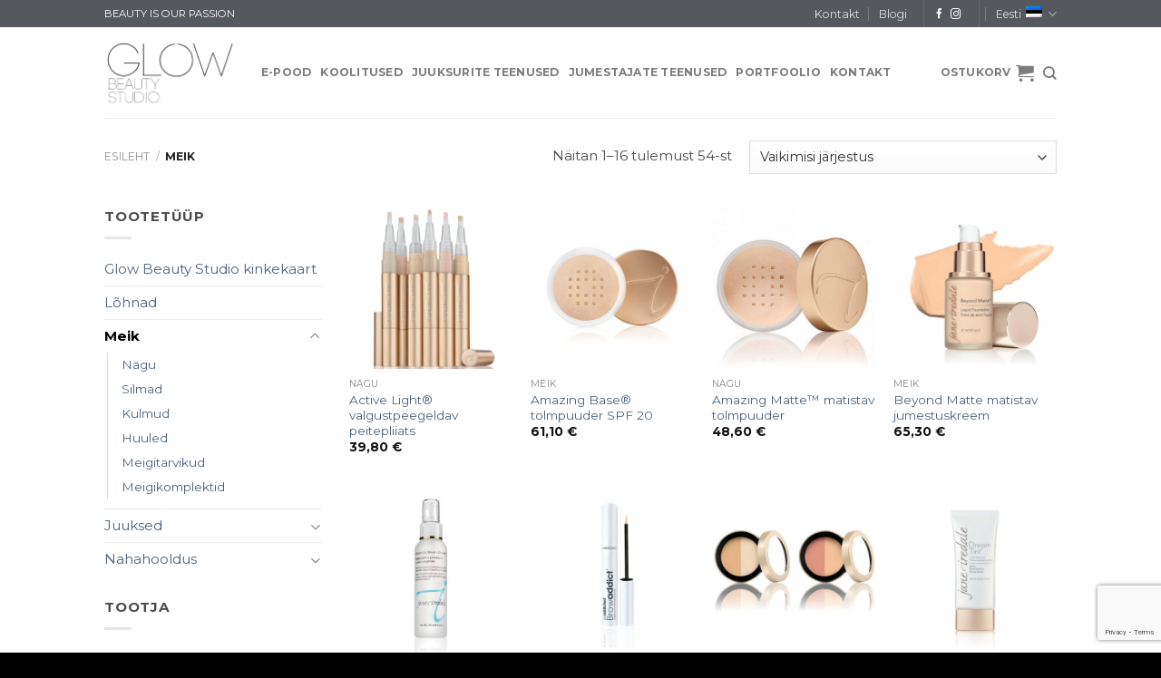

--- FILE ---
content_type: text/html; charset=UTF-8
request_url: https://www.glowmakeup.ee/tootekategooria/meik/
body_size: 23004
content:
<!DOCTYPE html>
<!--[if IE 9 ]> <html lang="et" class="ie9 loading-site no-js"> <![endif]-->
<!--[if IE 8 ]> <html lang="et" class="ie8 loading-site no-js"> <![endif]-->
<!--[if (gte IE 9)|!(IE)]><!--><html lang="et" class="loading-site no-js"> <!--<![endif]-->
<head>
	<meta charset="UTF-8" />
	<link rel="profile" href="http://gmpg.org/xfn/11" />
	<link rel="pingback" href="https://www.glowmakeup.ee/xmlrpc.php" />

					<script>document.documentElement.className = document.documentElement.className + ' yes-js js_active js'</script>
			<script>(function(html){html.className = html.className.replace(/\bno-js\b/,'js')})(document.documentElement);</script>
<title>Meik &#8211; Glow Beauty Studio</title>
<link rel="alternate" hreflang="et" href="https://www.glowmakeup.ee/tootekategooria/meik/" />
<link rel="alternate" hreflang="ru" href="https://www.glowmakeup.ee/ru/product-category/makijazh/" />
<script>window._wca = window._wca || [];</script>
<meta name="viewport" content="width=device-width, initial-scale=1, maximum-scale=1" /><link rel='dns-prefetch' href='//www.google.com' />
<link rel='dns-prefetch' href='//stats.wp.com' />
<link rel='dns-prefetch' href='//fonts.googleapis.com' />
<link rel='dns-prefetch' href='//glowmakeup.ee' />
<link rel='dns-prefetch' href='//glowstudio.ee' />
<link rel='dns-prefetch' href='//s.w.org' />
<link rel="alternate" type="application/rss+xml" title="Glow Beauty Studio &raquo; RSS" href="https://www.glowmakeup.ee/feed/" />
<link rel="alternate" type="application/rss+xml" title="Glow Beauty Studio &raquo; Kommentaaride RSS" href="https://www.glowmakeup.ee/comments/feed/" />
<link rel="alternate" type="application/rss+xml" title="Glow Beauty Studio &raquo; Meik Kategooria uudisevoog" href="https://www.glowmakeup.ee/tootekategooria/meik/feed/" />
		<script type="text/javascript">
			window._wpemojiSettings = {"baseUrl":"https:\/\/s.w.org\/images\/core\/emoji\/12.0.0-1\/72x72\/","ext":".png","svgUrl":"https:\/\/s.w.org\/images\/core\/emoji\/12.0.0-1\/svg\/","svgExt":".svg","source":{"concatemoji":"https:\/\/www.glowmakeup.ee\/wp-includes\/js\/wp-emoji-release.min.js?ver=5.4.18"}};
			/*! This file is auto-generated */
			!function(e,a,t){var n,r,o,i=a.createElement("canvas"),p=i.getContext&&i.getContext("2d");function s(e,t){var a=String.fromCharCode;p.clearRect(0,0,i.width,i.height),p.fillText(a.apply(this,e),0,0);e=i.toDataURL();return p.clearRect(0,0,i.width,i.height),p.fillText(a.apply(this,t),0,0),e===i.toDataURL()}function c(e){var t=a.createElement("script");t.src=e,t.defer=t.type="text/javascript",a.getElementsByTagName("head")[0].appendChild(t)}for(o=Array("flag","emoji"),t.supports={everything:!0,everythingExceptFlag:!0},r=0;r<o.length;r++)t.supports[o[r]]=function(e){if(!p||!p.fillText)return!1;switch(p.textBaseline="top",p.font="600 32px Arial",e){case"flag":return s([127987,65039,8205,9895,65039],[127987,65039,8203,9895,65039])?!1:!s([55356,56826,55356,56819],[55356,56826,8203,55356,56819])&&!s([55356,57332,56128,56423,56128,56418,56128,56421,56128,56430,56128,56423,56128,56447],[55356,57332,8203,56128,56423,8203,56128,56418,8203,56128,56421,8203,56128,56430,8203,56128,56423,8203,56128,56447]);case"emoji":return!s([55357,56424,55356,57342,8205,55358,56605,8205,55357,56424,55356,57340],[55357,56424,55356,57342,8203,55358,56605,8203,55357,56424,55356,57340])}return!1}(o[r]),t.supports.everything=t.supports.everything&&t.supports[o[r]],"flag"!==o[r]&&(t.supports.everythingExceptFlag=t.supports.everythingExceptFlag&&t.supports[o[r]]);t.supports.everythingExceptFlag=t.supports.everythingExceptFlag&&!t.supports.flag,t.DOMReady=!1,t.readyCallback=function(){t.DOMReady=!0},t.supports.everything||(n=function(){t.readyCallback()},a.addEventListener?(a.addEventListener("DOMContentLoaded",n,!1),e.addEventListener("load",n,!1)):(e.attachEvent("onload",n),a.attachEvent("onreadystatechange",function(){"complete"===a.readyState&&t.readyCallback()})),(n=t.source||{}).concatemoji?c(n.concatemoji):n.wpemoji&&n.twemoji&&(c(n.twemoji),c(n.wpemoji)))}(window,document,window._wpemojiSettings);
		</script>
		<style type="text/css">
img.wp-smiley,
img.emoji {
	display: inline !important;
	border: none !important;
	box-shadow: none !important;
	height: 1em !important;
	width: 1em !important;
	margin: 0 .07em !important;
	vertical-align: -0.1em !important;
	background: none !important;
	padding: 0 !important;
}
</style>
	<link rel='stylesheet' id='makecommerce-css'  href='https://www.glowmakeup.ee/wp-content/plugins/makecommerce/css/makecommerce.css?ver=2.5.14' type='text/css' media='all' />
<link rel='stylesheet' id='mec-select2-style-css'  href='https://www.glowmakeup.ee/wp-content/plugins/modern-events-calendar-lite/assets/packages/select2/select2.min.css?ver=5.4.18' type='text/css' media='all' />
<link rel='stylesheet' id='mec-font-icons-css'  href='https://www.glowmakeup.ee/wp-content/plugins/modern-events-calendar-lite/assets/css/iconfonts.css?ver=5.4.18' type='text/css' media='all' />
<link rel='stylesheet' id='mec-frontend-style-css'  href='https://www.glowmakeup.ee/wp-content/plugins/modern-events-calendar-lite/assets/css/frontend.min.css?ver=5.5.0' type='text/css' media='all' />
<link rel='stylesheet' id='mec-tooltip-style-css'  href='https://www.glowmakeup.ee/wp-content/plugins/modern-events-calendar-lite/assets/packages/tooltip/tooltip.css?ver=5.4.18' type='text/css' media='all' />
<link rel='stylesheet' id='mec-tooltip-shadow-style-css'  href='https://www.glowmakeup.ee/wp-content/plugins/modern-events-calendar-lite/assets/packages/tooltip/tooltipster-sideTip-shadow.min.css?ver=5.4.18' type='text/css' media='all' />
<link rel='stylesheet' id='mec-featherlight-style-css'  href='https://www.glowmakeup.ee/wp-content/plugins/modern-events-calendar-lite/assets/packages/featherlight/featherlight.css?ver=5.4.18' type='text/css' media='all' />
<link rel='stylesheet' id='mec-google-fonts-css'  href='//fonts.googleapis.com/css?family=Montserrat%3A400%2C700%7CRoboto%3A100%2C300%2C400%2C700&#038;ver=5.4.18' type='text/css' media='all' />
<link rel='stylesheet' id='mec-dynamic-styles-css'  href='https://www.glowmakeup.ee/wp-content/plugins/modern-events-calendar-lite/assets/css/dyncss.css?ver=5.4.18' type='text/css' media='all' />
<style id='mec-dynamic-styles-inline-css' type='text/css'>
.mec-timeline-month-divider,  .mec-wrap.colorskin-custom .mec-totalcal-box .mec-totalcal-view span:hover,.mec-wrap.colorskin-custom .mec-calendar.mec-event-calendar-classic .mec-selected-day,.mec-wrap.colorskin-custom .mec-color, .mec-wrap.colorskin-custom .mec-event-sharing-wrap .mec-event-sharing > li:hover a, .mec-wrap.colorskin-custom .mec-color-hover:hover, .mec-wrap.colorskin-custom .mec-color-before *:before ,.mec-wrap.colorskin-custom .mec-widget .mec-event-grid-classic.owl-carousel .owl-nav i,.mec-wrap.colorskin-custom .mec-event-list-classic a.magicmore:hover,.mec-wrap.colorskin-custom .mec-event-grid-simple:hover .mec-event-title,.mec-wrap.colorskin-custom .mec-single-event .mec-event-meta dd.mec-events-event-categories:before,.mec-wrap.colorskin-custom .mec-single-event-date:before,.mec-wrap.colorskin-custom .mec-single-event-time:before,.mec-wrap.colorskin-custom .mec-events-meta-group.mec-events-meta-group-venue:before,.mec-wrap.colorskin-custom .mec-calendar .mec-calendar-side .mec-previous-month i,.mec-wrap.colorskin-custom .mec-calendar .mec-calendar-side .mec-next-month,.mec-wrap.colorskin-custom .mec-calendar .mec-calendar-side .mec-previous-month:hover,.mec-wrap.colorskin-custom .mec-calendar .mec-calendar-side .mec-next-month:hover,.mec-wrap.colorskin-custom .mec-calendar.mec-event-calendar-classic dt.mec-selected-day:hover,.mec-wrap.colorskin-custom .mec-infowindow-wp h5 a:hover, .colorskin-custom .mec-events-meta-group-countdown .mec-end-counts h3,.mec-calendar .mec-calendar-side .mec-next-month i,.mec-wrap .mec-totalcal-box i,.mec-calendar .mec-event-article .mec-event-title a:hover,.mec-attendees-list-details .mec-attendee-profile-link a:hover,.mec-wrap.colorskin-custom .mec-next-event-details li i, .mec-next-event-details i:before, .mec-marker-infowindow-wp .mec-marker-infowindow-count, .mec-next-event-details a,.mec-wrap.colorskin-custom .mec-events-masonry-cats a.mec-masonry-cat-selected,.lity .mec-color,.lity .mec-color-before :before,.lity .mec-color-hover:hover,.lity .mec-wrap .mec-color,.lity .mec-wrap .mec-color-before :before,.lity .mec-wrap .mec-color-hover:hover,.leaflet-popup-content .mec-color,.leaflet-popup-content .mec-color-before :before,.leaflet-popup-content .mec-color-hover:hover,.leaflet-popup-content .mec-wrap .mec-color,.leaflet-popup-content .mec-wrap .mec-color-before :before,.leaflet-popup-content .mec-wrap .mec-color-hover:hover, .mec-calendar.mec-calendar-daily .mec-calendar-d-table .mec-daily-view-day.mec-daily-view-day-active.mec-color, .mec-map-boxshow div .mec-map-view-event-detail.mec-event-detail i,.mec-map-boxshow div .mec-map-view-event-detail.mec-event-detail:hover,.mec-map-boxshow .mec-color,.mec-map-boxshow .mec-color-before :before,.mec-map-boxshow .mec-color-hover:hover,.mec-map-boxshow .mec-wrap .mec-color,.mec-map-boxshow .mec-wrap .mec-color-before :before,.mec-map-boxshow .mec-wrap .mec-color-hover:hover{color: #ba9b48}.mec-wrap .mec-map-lightbox-wp.mec-event-list-classic .mec-event-date,.mec-wrap.colorskin-custom .mec-event-sharing .mec-event-share:hover .event-sharing-icon,.mec-wrap.colorskin-custom .mec-event-grid-clean .mec-event-date,.mec-wrap.colorskin-custom .mec-event-list-modern .mec-event-sharing > li:hover a i,.mec-wrap.colorskin-custom .mec-event-list-modern .mec-event-sharing .mec-event-share:hover .mec-event-sharing-icon,.mec-wrap.colorskin-custom .mec-event-list-modern .mec-event-sharing li:hover a i,.mec-wrap.colorskin-custom .mec-calendar:not(.mec-event-calendar-classic) .mec-selected-day,.mec-wrap.colorskin-custom .mec-calendar .mec-selected-day:hover,.mec-wrap.colorskin-custom .mec-calendar .mec-calendar-row  dt.mec-has-event:hover,.mec-wrap.colorskin-custom .mec-calendar .mec-has-event:after, .mec-wrap.colorskin-custom .mec-bg-color, .mec-wrap.colorskin-custom .mec-bg-color-hover:hover, .colorskin-custom .mec-event-sharing-wrap:hover > li, .mec-wrap.colorskin-custom .mec-totalcal-box .mec-totalcal-view span.mec-totalcalview-selected,.mec-wrap .flip-clock-wrapper ul li a div div.inn,.mec-wrap .mec-totalcal-box .mec-totalcal-view span.mec-totalcalview-selected,.event-carousel-type1-head .mec-event-date-carousel,.mec-event-countdown-style3 .mec-event-date,#wrap .mec-wrap article.mec-event-countdown-style1,.mec-event-countdown-style1 .mec-event-countdown-part3 a.mec-event-button,.mec-wrap .mec-event-countdown-style2,.mec-map-get-direction-btn-cnt input[type="submit"],.mec-booking button,span.mec-marker-wrap,.mec-wrap.colorskin-custom .mec-timeline-events-container .mec-timeline-event-date:before{background-color: #ba9b48;}.mec-timeline-month-divider, .mec-wrap.colorskin-custom .mec-single-event .mec-speakers-details ul li .mec-speaker-avatar a:hover img,.mec-wrap.colorskin-custom .mec-event-list-modern .mec-event-sharing > li:hover a i,.mec-wrap.colorskin-custom .mec-event-list-modern .mec-event-sharing .mec-event-share:hover .mec-event-sharing-icon,.mec-wrap.colorskin-custom .mec-event-list-standard .mec-month-divider span:before,.mec-wrap.colorskin-custom .mec-single-event .mec-social-single:before,.mec-wrap.colorskin-custom .mec-single-event .mec-frontbox-title:before,.mec-wrap.colorskin-custom .mec-calendar .mec-calendar-events-side .mec-table-side-day, .mec-wrap.colorskin-custom .mec-border-color, .mec-wrap.colorskin-custom .mec-border-color-hover:hover, .colorskin-custom .mec-single-event .mec-frontbox-title:before, .colorskin-custom .mec-single-event .mec-events-meta-group-booking form > h4:before, .mec-wrap.colorskin-custom .mec-totalcal-box .mec-totalcal-view span.mec-totalcalview-selected,.mec-wrap .mec-totalcal-box .mec-totalcal-view span.mec-totalcalview-selected,.event-carousel-type1-head .mec-event-date-carousel:after,.mec-wrap.colorskin-custom .mec-events-masonry-cats a.mec-masonry-cat-selected, .mec-marker-infowindow-wp .mec-marker-infowindow-count, .mec-wrap.colorskin-custom .mec-events-masonry-cats a:hover{border-color: #ba9b48;}.mec-wrap.colorskin-custom .mec-event-countdown-style3 .mec-event-date:after,.mec-wrap.colorskin-custom .mec-month-divider span:before{border-bottom-color:#ba9b48;}.mec-wrap.colorskin-custom  article.mec-event-countdown-style1 .mec-event-countdown-part2:after{border-color: transparent transparent transparent #ba9b48;}.mec-wrap.colorskin-custom .mec-box-shadow-color { box-shadow: 0 4px 22px -7px #ba9b48;}.mec-events-timeline-wrap:before, .mec-wrap.colorskin-custom .mec-timeline-event-local-time, .mec-wrap.colorskin-custom .mec-timeline-event-time ,.mec-wrap.colorskin-custom .mec-timeline-event-location { background: rgba(186,155,72,.11);}.mec-wrap.colorskin-custom .mec-timeline-events-container .mec-timeline-event-date:after { background: rgba(186,155,72,.3);}
</style>
<link rel='stylesheet' id='mec-lity-style-css'  href='https://www.glowmakeup.ee/wp-content/plugins/modern-events-calendar-lite/assets/packages/lity/lity.min.css?ver=5.4.18' type='text/css' media='all' />
<link rel='stylesheet' id='wp-block-library-css'  href='https://www.glowmakeup.ee/wp-includes/css/dist/block-library/style.min.css?ver=5.4.18' type='text/css' media='all' />
<style id='wp-block-library-inline-css' type='text/css'>
.has-text-align-justify{text-align:justify;}
</style>
<link rel='stylesheet' id='wc-block-style-css'  href='https://www.glowmakeup.ee/wp-content/plugins/woocommerce/packages/woocommerce-blocks/build/style.css?ver=2.5.16' type='text/css' media='all' />
<link rel='stylesheet' id='contact-form-7-css'  href='https://www.glowmakeup.ee/wp-content/plugins/contact-form-7/includes/css/styles.css?ver=5.1.9' type='text/css' media='all' />
<link rel='stylesheet' id='parcelmachine-css-css'  href='https://www.glowmakeup.ee/wp-content/plugins/makecommerce//css/parcelmachine.css?ver=5.4.18' type='text/css' media='all' />
<link rel='stylesheet' id='wcml-dropdown-0-css'  href='//glowmakeup.ee/wp-content/plugins/woocommerce-multilingual/templates/currency-switchers/legacy-dropdown/style.css?ver=4.9.0' type='text/css' media='all' />
<style id='woocommerce-inline-inline-css' type='text/css'>
.woocommerce form .form-row .required { visibility: visible; }
</style>
<link rel='stylesheet' id='wpml-legacy-horizontal-list-0-css'  href='//glowstudio.ee/wp-content/plugins/sitepress-multilingual-cms/templates/language-switchers/legacy-list-horizontal/style.css?ver=1' type='text/css' media='all' />
<link rel='stylesheet' id='wpml-tm-admin-bar-css'  href='https://www.glowmakeup.ee/wp-content/plugins/wpml-translation-management/res/css/admin-bar-style.css?ver=2.9.8' type='text/css' media='all' />
<link rel='stylesheet' id='jquery-selectBox-css'  href='https://www.glowmakeup.ee/wp-content/plugins/yith-woocommerce-wishlist/assets/css/jquery.selectBox.css?ver=1.2.0' type='text/css' media='all' />
<link rel='stylesheet' id='flatsome-icons-css'  href='https://www.glowmakeup.ee/wp-content/themes/flatsome/assets/css/fl-icons.css?ver=3.11' type='text/css' media='all' />
<link rel='stylesheet' id='flatsome-woocommerce-wishlist-css'  href='https://www.glowmakeup.ee/wp-content/themes/flatsome/inc/integrations/wc-yith-wishlist/wishlist.css?ver=3.10.2' type='text/css' media='all' />
<link rel='stylesheet' id='woo-variation-swatches-css'  href='https://www.glowmakeup.ee/wp-content/plugins/woo-variation-swatches/assets/css/frontend.min.css?ver=1.0.82' type='text/css' media='all' />
<style id='woo-variation-swatches-inline-css' type='text/css'>
.variable-item:not(.radio-variable-item) { width : 54px; height : 54px; } .woo-variation-swatches-style-squared .button-variable-item { min-width : 54px; } .button-variable-item span { font-size : 14px; }
</style>
<link rel='stylesheet' id='woo-variation-swatches-theme-override-css'  href='https://www.glowmakeup.ee/wp-content/plugins/woo-variation-swatches/assets/css/wvs-theme-override.min.css?ver=1.0.82' type='text/css' media='all' />
<link rel='stylesheet' id='woo-variation-swatches-tooltip-css'  href='https://www.glowmakeup.ee/wp-content/plugins/woo-variation-swatches/assets/css/frontend-tooltip.min.css?ver=1.0.82' type='text/css' media='all' />
<link rel='stylesheet' id='flatsome-main-css'  href='https://www.glowmakeup.ee/wp-content/themes/flatsome/assets/css/flatsome.css?ver=3.11.3' type='text/css' media='all' />
<link rel='stylesheet' id='flatsome-shop-css'  href='https://www.glowmakeup.ee/wp-content/themes/flatsome/assets/css/flatsome-shop.css?ver=3.11.3' type='text/css' media='all' />
<link rel='stylesheet' id='flatsome-style-css'  href='https://www.glowmakeup.ee/wp-content/themes/flatsome-child/style.css?ver=3.0' type='text/css' media='all' />
<link rel='stylesheet' id='jetpack_css-css'  href='https://www.glowmakeup.ee/wp-content/plugins/jetpack/css/jetpack.css?ver=8.8.5' type='text/css' media='all' />
<script type="text/javascript">(function(a,d){if(a._nsl===d){a._nsl=[];var c=function(){if(a.jQuery===d)setTimeout(c,33);else{for(var b=0;b<a._nsl.length;b++)a._nsl[b].call(a,a.jQuery);a._nsl={push:function(b){b.call(a,a.jQuery)}}}};c()}})(window);</script><script type='text/javascript' src='https://www.glowmakeup.ee/wp-includes/js/jquery/jquery.js?ver=1.12.4-wp'></script>
<script type='text/javascript' src='https://www.glowmakeup.ee/wp-includes/js/jquery/jquery-migrate.min.js?ver=1.4.1'></script>
<script type='text/javascript' src='https://www.glowmakeup.ee/wp-content/plugins/modern-events-calendar-lite/assets/js/jquery.typewatch.js?ver=5.4.18'></script>
<script type='text/javascript' src='https://www.glowmakeup.ee/wp-content/plugins/modern-events-calendar-lite/assets/packages/featherlight/featherlight.js?ver=5.4.18'></script>
<script type='text/javascript' src='https://www.glowmakeup.ee/wp-content/plugins/modern-events-calendar-lite/assets/packages/select2/select2.full.min.js?ver=5.4.18'></script>
<script type='text/javascript'>
/* <![CDATA[ */
var mecdata = {"day":"day","days":"days","hour":"hour","hours":"hours","minute":"minute","minutes":"minutes","second":"second","seconds":"seconds","elementor_edit_mode":"no","recapcha_key":"","ajax_url":"https:\/\/www.glowmakeup.ee\/wp-admin\/admin-ajax.php","fes_nonce":"2f284dbbb8","current_year":"2026","datepicker_format":"yy-mm-dd"};
/* ]]> */
</script>
<script type='text/javascript' src='https://www.glowmakeup.ee/wp-content/plugins/modern-events-calendar-lite/assets/js/frontend.js?ver=5.5.0'></script>
<script type='text/javascript' src='https://www.glowmakeup.ee/wp-content/plugins/modern-events-calendar-lite/assets/packages/tooltip/tooltip.js?ver=5.4.18'></script>
<script type='text/javascript' src='https://www.glowmakeup.ee/wp-content/plugins/modern-events-calendar-lite/assets/js/events.js?ver=5.5.0'></script>
<script type='text/javascript' src='https://www.glowmakeup.ee/wp-content/plugins/modern-events-calendar-lite/assets/packages/lity/lity.min.js?ver=5.4.18'></script>
<script type='text/javascript' src='https://www.glowmakeup.ee/wp-content/plugins/modern-events-calendar-lite/assets/packages/colorbrightness/colorbrightness.min.js?ver=5.4.18'></script>
<script type='text/javascript' src='https://www.glowmakeup.ee/wp-content/plugins/modern-events-calendar-lite/assets/packages/owl-carousel/owl.carousel.min.js?ver=5.4.18'></script>
<script type='text/javascript' src='https://www.glowmakeup.ee/wp-content/plugins/makecommerce//scripts/parcelmachine.js?ver=5.4.18'></script>
<script async defer type='text/javascript' src='https://stats.wp.com/s-202604.js'></script>
<link rel='https://api.w.org/' href='https://www.glowmakeup.ee/wp-json/' />
<link rel="EditURI" type="application/rsd+xml" title="RSD" href="https://www.glowmakeup.ee/xmlrpc.php?rsd" />
<link rel="wlwmanifest" type="application/wlwmanifest+xml" href="https://www.glowmakeup.ee/wp-includes/wlwmanifest.xml" /> 
<meta name="generator" content="WordPress 5.4.18" />
<meta name="generator" content="WooCommerce 4.2.5" />
<meta name="generator" content="WPML ver:4.3.15 stt:15,46;" />
<style type='text/css'>img#wpstats{display:none}</style><style>.bg{opacity: 0; transition: opacity 1s; -webkit-transition: opacity 1s;} .bg-loaded{opacity: 1;}</style><!--[if IE]><link rel="stylesheet" type="text/css" href="https://www.glowmakeup.ee/wp-content/themes/flatsome/assets/css/ie-fallback.css"><script src="//cdnjs.cloudflare.com/ajax/libs/html5shiv/3.6.1/html5shiv.js"></script><script>var head = document.getElementsByTagName('head')[0],style = document.createElement('style');style.type = 'text/css';style.styleSheet.cssText = ':before,:after{content:none !important';head.appendChild(style);setTimeout(function(){head.removeChild(style);}, 0);</script><script src="https://www.glowmakeup.ee/wp-content/themes/flatsome/assets/libs/ie-flexibility.js"></script><![endif]--><meta name="verify-paysera" content="3207902b70d6bad2f8de625cc5049c25">
<!-- Global Site Tag (gtag.js) - Google Analytics -->
<script async src="https://www.googletagmanager.com/gtag/js?id=GA_TRACKING_ID"></script>
<script>
  window.dataLayer = window.dataLayer || [];
  function gtag(){dataLayer.push(arguments);}
  gtag('js', new Date());

  gtag('config', 'UA-36481108-1');
</script>
<script id="mcjs">!function(c,h,i,m,p){m=c.createElement(h),p=c.getElementsByTagName(h)[0],m.async=1,m.src=i,p.parentNode.insertBefore(m,p)}(document,"script","https://chimpstatic.com/mcjs-connected/js/users/0decd88fa1c9251f59e5500b4/05243f2e1869cc27d9db5ca2c.js");</script>	<noscript><style>.woocommerce-product-gallery{ opacity: 1 !important; }</style></noscript>
				<script  type="text/javascript">
				!function(f,b,e,v,n,t,s){if(f.fbq)return;n=f.fbq=function(){n.callMethod?
					n.callMethod.apply(n,arguments):n.queue.push(arguments)};if(!f._fbq)f._fbq=n;
					n.push=n;n.loaded=!0;n.version='2.0';n.queue=[];t=b.createElement(e);t.async=!0;
					t.src=v;s=b.getElementsByTagName(e)[0];s.parentNode.insertBefore(t,s)}(window,
					document,'script','https://connect.facebook.net/en_US/fbevents.js');
			</script>
			<!-- WooCommerce Facebook Integration Begin -->
			<script  type="text/javascript">

				fbq('init', '951650341595336', {}, {
    "agent": "woocommerce-4.2.5-2.3.2"
});

				fbq( 'track', 'PageView', {
    "source": "woocommerce",
    "version": "4.2.5",
    "pluginVersion": "2.3.2"
} );

				document.addEventListener( 'DOMContentLoaded', function() {
					jQuery && jQuery( function( $ ) {
						// insert placeholder for events injected when a product is added to the cart through AJAX
						$( document.body ).append( '<div class=\"wc-facebook-pixel-event-placeholder\"></div>' );
					} );
				}, false );

			</script>
			<!-- WooCommerce Facebook Integration End -->
			<link rel="icon" href="https://www.glowmakeup.ee/wp-content/uploads/2019/12/favicon-2-100x100.png" sizes="32x32" />
<link rel="icon" href="https://www.glowmakeup.ee/wp-content/uploads/2019/12/favicon-2-300x300.png" sizes="192x192" />
<link rel="apple-touch-icon" href="https://www.glowmakeup.ee/wp-content/uploads/2019/12/favicon-2-300x300.png" />
<meta name="msapplication-TileImage" content="https://www.glowmakeup.ee/wp-content/uploads/2019/12/favicon-2-300x300.png" />
<style id="custom-css" type="text/css">:root {--primary-color: #9a9283;}.header-main{height: 100px}#logo img{max-height: 100px}#logo{width:143px;}#logo img{padding:13px 0;}.header-bottom{min-height: 55px}.header-top{min-height: 30px}.transparent .header-main{height: 265px}.transparent #logo img{max-height: 265px}.has-transparent + .page-title:first-of-type,.has-transparent + #main > .page-title,.has-transparent + #main > div > .page-title,.has-transparent + #main .page-header-wrapper:first-of-type .page-title{padding-top: 295px;}.header.show-on-scroll,.stuck .header-main{height:70px!important}.stuck #logo img{max-height: 70px!important}.search-form{ width: 30%;}.header-bg-color, .header-wrapper {background-color: rgba(255,255,255,0.9)}.header-bottom {background-color: #ffffff}.header-main .nav > li > a{line-height: 16px }@media (max-width: 549px) {.header-main{height: 70px}#logo img{max-height: 70px}}.nav-dropdown{font-size:85%}.header-top{background-color:#55585d!important;}/* Color */.accordion-title.active, .has-icon-bg .icon .icon-inner,.logo a, .primary.is-underline, .primary.is-link, .badge-outline .badge-inner, .nav-outline > li.active> a,.nav-outline >li.active > a, .cart-icon strong,[data-color='primary'], .is-outline.primary{color: #9a9283;}/* Color !important */[data-text-color="primary"]{color: #9a9283!important;}/* Background Color */[data-text-bg="primary"]{background-color: #9a9283;}/* Background */.scroll-to-bullets a,.featured-title, .label-new.menu-item > a:after, .nav-pagination > li > .current,.nav-pagination > li > span:hover,.nav-pagination > li > a:hover,.has-hover:hover .badge-outline .badge-inner,button[type="submit"], .button.wc-forward:not(.checkout):not(.checkout-button), .button.submit-button, .button.primary:not(.is-outline),.featured-table .title,.is-outline:hover, .has-icon:hover .icon-label,.nav-dropdown-bold .nav-column li > a:hover, .nav-dropdown.nav-dropdown-bold > li > a:hover, .nav-dropdown-bold.dark .nav-column li > a:hover, .nav-dropdown.nav-dropdown-bold.dark > li > a:hover, .is-outline:hover, .tagcloud a:hover,.grid-tools a, input[type='submit']:not(.is-form), .box-badge:hover .box-text, input.button.alt,.nav-box > li > a:hover,.nav-box > li.active > a,.nav-pills > li.active > a ,.current-dropdown .cart-icon strong, .cart-icon:hover strong, .nav-line-bottom > li > a:before, .nav-line-grow > li > a:before, .nav-line > li > a:before,.banner, .header-top, .slider-nav-circle .flickity-prev-next-button:hover svg, .slider-nav-circle .flickity-prev-next-button:hover .arrow, .primary.is-outline:hover, .button.primary:not(.is-outline), input[type='submit'].primary, input[type='submit'].primary, input[type='reset'].button, input[type='button'].primary, .badge-inner{background-color: #9a9283;}/* Border */.nav-vertical.nav-tabs > li.active > a,.scroll-to-bullets a.active,.nav-pagination > li > .current,.nav-pagination > li > span:hover,.nav-pagination > li > a:hover,.has-hover:hover .badge-outline .badge-inner,.accordion-title.active,.featured-table,.is-outline:hover, .tagcloud a:hover,blockquote, .has-border, .cart-icon strong:after,.cart-icon strong,.blockUI:before, .processing:before,.loading-spin, .slider-nav-circle .flickity-prev-next-button:hover svg, .slider-nav-circle .flickity-prev-next-button:hover .arrow, .primary.is-outline:hover{border-color: #9a9283}.nav-tabs > li.active > a{border-top-color: #9a9283}.widget_shopping_cart_content .blockUI.blockOverlay:before { border-left-color: #9a9283 }.woocommerce-checkout-review-order .blockUI.blockOverlay:before { border-left-color: #9a9283 }/* Fill */.slider .flickity-prev-next-button:hover svg,.slider .flickity-prev-next-button:hover .arrow{fill: #9a9283;}/* Background Color */[data-icon-label]:after, .secondary.is-underline:hover,.secondary.is-outline:hover,.icon-label,.button.secondary:not(.is-outline),.button.alt:not(.is-outline), .badge-inner.on-sale, .button.checkout, .single_add_to_cart_button, .current .breadcrumb-step{ background-color:#5d503b; }[data-text-bg="secondary"]{background-color: #5d503b;}/* Color */.secondary.is-underline,.secondary.is-link, .secondary.is-outline,.stars a.active, .star-rating:before, .woocommerce-page .star-rating:before,.star-rating span:before, .color-secondary{color: #5d503b}/* Color !important */[data-text-color="secondary"]{color: #5d503b!important;}/* Border */.secondary.is-outline:hover{border-color:#5d503b}.success.is-underline:hover,.success.is-outline:hover,.success{background-color: #afcb94}.success-color, .success.is-link, .success.is-outline{color: #afcb94;}.success-border{border-color: #afcb94!important;}/* Color !important */[data-text-color="success"]{color: #afcb94!important;}/* Background Color */[data-text-bg="success"]{background-color: #afcb94;}body{font-size: 95%;}@media screen and (max-width: 549px){body{font-size: 100%;}}body{font-family:"Montserrat", sans-serif}body{font-weight: 0}body{color: #4c4c4c}.nav > li > a {font-family:"Montserrat", sans-serif;}.nav > li > a {font-weight: 0;}h1,h2,h3,h4,h5,h6,.heading-font, .off-canvas-center .nav-sidebar.nav-vertical > li > a{font-family: "Montserrat", sans-serif;}h1,h2,h3,h4,h5,h6,.heading-font,.banner h1,.banner h2{font-weight: 700;}h1,h2,h3,h4,h5,h6,.heading-font{color: #262626;}.alt-font{font-family: "Dancing Script", sans-serif;}.alt-font{font-weight: 0!important;}a{color: #4e657b;}a:hover{color: #424242;}.tagcloud a:hover{border-color: #424242;background-color: #424242;}.widget a{color: #4e657b;}.widget a:hover{color: #424242;}.widget .tagcloud a:hover{border-color: #424242; background-color: #424242;}.current .breadcrumb-step, [data-icon-label]:after, .button#place_order,.button.checkout,.checkout-button,.single_add_to_cart_button.button{background-color: #756246!important }.products.has-equal-box-heights .box-image {padding-top: 100%;}.badge-inner.on-sale{background-color: rgba(106,172,62,0.91)}.badge-inner.new-bubble{background-color: #e81c3b}.star-rating span:before,.star-rating:before, .woocommerce-page .star-rating:before, .stars a:hover:after, .stars a.active:after{color: #fbbd06}@media screen and (min-width: 550px){.products .box-vertical .box-image{min-width: 420px!important;width: 420px!important;}}.footer-1{background-color: #222}.footer-2{background-color: #111}.absolute-footer, html{background-color: #000}.page-title-small + main .product-container > .row{padding-top:0;}button[name='update_cart'] { display: none; }/* Custom CSS */.entry-image img {width: 50%;}.variations .reset_variations {bottom: 100%;}label[for=pa_ji-varvid], label[for=pa_cnd]{margin: 1em;white-space: nowrap;display: none;}.demo_store {padding: 5px;margin: 0;text-align: center;background-color: #fff;color: #e81c3b;}.box-bounce .box-text {margin-top: 11px;}.tooltipster-default {background: #9a9283;}.form-kontakt .columns, .form-kontakt .form-action {padding: 0 15px 15px;}.megikool-leht li {margin-bottom: 0;list-style: none;}.box-text {font-size: .9em;}.btn-meegikool {color: #ffffff;background-color: #e81c3b;border: 1px solid #e81c3b;-webkit-transition: all 0.35s;-moz-transition: all 0.35s;transition: all 0.35s;}.btn-meegikool:hover, .btn-meegikool:focus, .btn-meegikool.focus, .btn-meegikool:active, .btn-meegikool.active {color: #ffffff;background-color: transparent;border: 1px solid #fff;}.mec-owl-theme .owl-nav.disabled + .owl-dots {display: none;}/* Custom CSS Mobile */@media (max-width: 549px){.container .section, .row .section {padding-left: 4px;padding-right: 4px;}.mec-container {width: 100%;}.mec-single-event .mec-events-meta-group-countdown {margin-left: 0%;}.accordion-inner {padding:10px 4px;}}.label-new.menu-item > a:after{content:"New";}.label-hot.menu-item > a:after{content:"Hot";}.label-sale.menu-item > a:after{content:"Sale";}.label-popular.menu-item > a:after{content:"Popular";}</style><style type="text/css">.mec-wrap .button, .mec-wrap button:not(.owl-dot), .mec-wrap input[type=button], .mec-wrap input[type=reset], .mec-wrap input[type=submit] {
    margin-left: 10px;
}

.mec-wrap .course_info .accordion .toggle {
    width: 2.3em;
    height: 1.5em;
    margin-right: 5px;
    top: .3em;
    border-radius: 0;
    position: absolute;
    background: none;
    left: 0;
}
.mec-wrap .course_info .toggle {
    height: auto;
    width: 45px;
    line-height: 1;
    box-shadow: none !important;
    padding: 0;
    color: currentColor;
    opacity: .6;
    margin: 0 5px 0 0;
}
.mec-wrap .course_info .toggle:hover {
    cursor: pointer;
    opacity: 1;
}
</style></head>

<body class="archive tax-product_cat term-meik term-804 theme-flatsome woocommerce woocommerce-page woocommerce-no-js woo-variation-swatches woo-variation-swatches-theme-flatsome-child woo-variation-swatches-theme-child-flatsome woo-variation-swatches-style-rounded woo-variation-swatches-attribute-behavior-blur woo-variation-swatches-tooltip-enabled woo-variation-swatches-stylesheet-enabled lightbox nav-dropdown-has-arrow">


<a class="skip-link screen-reader-text" href="#main">Skip to content</a>

<div id="wrapper">

	
	<header id="header" class="header has-sticky sticky-jump">
		<div class="header-wrapper">
			<div id="top-bar" class="header-top hide-for-sticky nav-dark">
    <div class="flex-row container">
      <div class="flex-col hide-for-medium flex-left">
          <ul class="nav nav-left medium-nav-center nav-small  nav-divided">
              <li class="html custom html_topbar_left">BEAUTY IS OUR PASSION</li>          </ul>
      </div>

      <div class="flex-col hide-for-medium flex-center">
          <ul class="nav nav-center nav-small  nav-divided">
                        </ul>
      </div>

      <div class="flex-col hide-for-medium flex-right">
         <ul class="nav top-bar-nav nav-right nav-small  nav-divided">
              <li id="menu-item-45631" class="menu-item menu-item-type-post_type menu-item-object-page menu-item-45631"><a href="https://www.glowmakeup.ee/kontakt/" class="nav-top-link">Kontakt</a></li>
<li id="menu-item-55445" class="menu-item menu-item-type-post_type menu-item-object-page menu-item-55445"><a href="https://www.glowmakeup.ee/blog/" class="nav-top-link">Blogi</a></li>
<li class="header-divider"></li><li class="html header-social-icons ml-0">
	<div class="social-icons follow-icons" ><a href="https://www.facebook.com/glowstudio.ee" target="_blank" data-label="Facebook"  rel="noopener noreferrer nofollow" class="icon plain facebook tooltip" title="Follow on Facebook"><i class="icon-facebook" ></i></a><a href="https://www.instagram.com/glowstudio.ee/" target="_blank" rel="noopener noreferrer nofollow" data-label="Instagram" class="icon plain  instagram tooltip" title="Follow on Instagram"><i class="icon-instagram" ></i></a></div></li><li class="header-divider"></li><li class="has-dropdown header-language-dropdown">
	<a href="#">
		Eesti		<i class="image-icon"><img src="https://www.glowmakeup.ee/wp-content/plugins/sitepress-multilingual-cms/res/flags/et.png" alt="Eesti"/></i>		<i class="icon-angle-down" ></i>	</a>
	<ul class="nav-dropdown nav-dropdown-default dropdown-uppercase">
		<li><a href="https://www.glowmakeup.ee/tootekategooria/meik/" hreflang="et"><i class="icon-image"><img src="https://www.glowmakeup.ee/wp-content/plugins/sitepress-multilingual-cms/res/flags/et.png" alt="Eesti"/></i> Eesti</a></li><li><a href="https://www.glowmakeup.ee/ru/product-category/makijazh/" hreflang="ru"><i class="icon-image"><img src="https://www.glowmakeup.ee/wp-content/plugins/sitepress-multilingual-cms/res/flags/ru.png" alt="Русский"/></i> Русский</a></li>	</ul>
</li>
          </ul>
      </div>

            <div class="flex-col show-for-medium flex-grow">
          <ul class="nav nav-center nav-small mobile-nav  nav-divided">
              <li class="html custom html_topbar_left">BEAUTY IS OUR PASSION</li>          </ul>
      </div>
      
    </div>
</div>
<div id="masthead" class="header-main ">
      <div class="header-inner flex-row container logo-left medium-logo-center" role="navigation">

          <!-- Logo -->
          <div id="logo" class="flex-col logo">
            <!-- Header logo -->
<a href="https://www.glowmakeup.ee/" title="Glow Beauty Studio - Jumestamine on meie kirg" rel="home">
    <img width="143" height="100" src="https://glowstudio.ee/wp-content/uploads/2020/08/Capture-1.png" class="header_logo header-logo" alt="Glow Beauty Studio"/><img  width="143" height="100" src="https://glowstudio.ee/wp-content/uploads/2020/08/Capture-1.png" class="header-logo-dark" alt="Glow Beauty Studio"/></a>
          </div>

          <!-- Mobile Left Elements -->
          <div class="flex-col show-for-medium flex-left">
            <ul class="mobile-nav nav nav-left ">
              <li class="nav-icon has-icon">
  		<a href="#" data-open="#main-menu" data-pos="left" data-bg="main-menu-overlay" data-color="" class="is-small" aria-label="Menu" aria-controls="main-menu" aria-expanded="false">
		
		  <i class="icon-menu" ></i>
		  		</a>
	</li>            </ul>
          </div>

          <!-- Left Elements -->
          <div class="flex-col hide-for-medium flex-left
            flex-grow">
            <ul class="header-nav header-nav-main nav nav-left  nav-spacing-small nav-uppercase" >
              <li id="menu-item-59193" class="menu-item menu-item-type-post_type menu-item-object-page menu-item-59193"><a href="https://www.glowmakeup.ee/e-pood/" class="nav-top-link">E-pood</a></li>
<li id="menu-item-60979" class="menu-item menu-item-type-post_type menu-item-object-page menu-item-60979"><a href="https://www.glowmakeup.ee/glow-makeup-stuudio-meigikool/koolitused/" class="nav-top-link">KOOLITUSED</a></li>
<li id="menu-item-45600" class="menu-item menu-item-type-post_type menu-item-object-page menu-item-45600"><a href="https://www.glowmakeup.ee/glow-beauty-stuudio/hinnakiri/juuksurite-teenused/" class="nav-top-link">JUUKSURITE TEENUSED</a></li>
<li id="menu-item-45599" class="menu-item menu-item-type-post_type menu-item-object-page menu-item-45599"><a href="https://www.glowmakeup.ee/glow-beauty-stuudio/hinnakiri/jumestajate-teenused/" class="nav-top-link">JUMESTAJATE TEENUSED</a></li>
<li id="menu-item-45603" class="menu-item menu-item-type-post_type menu-item-object-page menu-item-45603"><a href="https://www.glowmakeup.ee/glow-beauty-stuudio/meist/portfoolio/" class="nav-top-link">PORTFOOLIO</a></li>
<li id="menu-item-58854" class="menu-item menu-item-type-post_type menu-item-object-page menu-item-58854"><a href="https://www.glowmakeup.ee/kontakt/" class="nav-top-link">Kontakt</a></li>
            </ul>
          </div>

          <!-- Right Elements -->
          <div class="flex-col hide-for-medium flex-right">
            <ul class="header-nav header-nav-main nav nav-right  nav-spacing-small nav-uppercase">
              <li class="cart-item has-icon">

<a href="https://www.glowmakeup.ee/cart/" title="Ostukorv" class="header-cart-link is-small">


<span class="header-cart-title">
   Ostukorv     </span>

    <i class="icon-shopping-cart"
    data-icon-label="0">
  </i>
  </a>


</li>
<li class="header-search header-search-dropdown has-icon has-dropdown menu-item-has-children">
		<a href="#" aria-label="Otsing" class="is-small"><i class="icon-search" ></i></a>
		<ul class="nav-dropdown nav-dropdown-default dropdown-uppercase">
	 	<li class="header-search-form search-form html relative has-icon">
	<div class="header-search-form-wrapper">
		<div class="searchform-wrapper ux-search-box relative form-flat is-normal"><form role="search" method="get" class="searchform" action="https://www.glowmakeup.ee/">
	<div class="flex-row relative">
						<div class="flex-col flex-grow">
			<label class="screen-reader-text" for="woocommerce-product-search-field-0">Otsi:</label>
			<input type="search" id="woocommerce-product-search-field-0" class="search-field mb-0" placeholder="Otsing" value="" name="s" />
			<input type="hidden" name="post_type" value="product" />
							<input type="hidden" name="lang" value="et" />
					</div>
		<div class="flex-col">
			<button type="submit" value="Otsi" class="ux-search-submit submit-button secondary button icon mb-0">
				<i class="icon-search" ></i>			</button>
		</div>
	</div>
	<div class="live-search-results text-left z-top"></div>
</form>
</div>	</div>
</li>	</ul>
</li>
            </ul>
          </div>

          <!-- Mobile Right Elements -->
          <div class="flex-col show-for-medium flex-right">
            <ul class="mobile-nav nav nav-right ">
              <li class="cart-item has-icon">

      <a href="https://www.glowmakeup.ee/cart/" title="Ostukorv" class="header-cart-link is-small">
  
    <i class="icon-shopping-cart"
    data-icon-label="0">
  </i>
  </a>

</li>
            </ul>
          </div>

      </div>
     
            <div class="container"><div class="top-divider full-width"></div></div>
      </div>
<div class="header-bg-container fill"><div class="header-bg-image fill"></div><div class="header-bg-color fill"></div></div>		</div>
	</header>

	<div class="shop-page-title category-page-title page-title ">
	<div class="page-title-inner flex-row  medium-flex-wrap container">
	  <div class="flex-col flex-grow medium-text-center">
	  	<div class="is-small">
	<nav class="woocommerce-breadcrumb breadcrumbs uppercase"><a href="https://www.glowmakeup.ee">Esileht</a> <span class="divider">&#47;</span> Meik</nav></div>
<div class="category-filtering category-filter-row show-for-medium">
	<a href="#" data-open="#shop-sidebar" data-visible-after="true" data-pos="left" class="filter-button uppercase plain">
		<i class="icon-menu"></i>
		<strong>Filtreeri</strong>
	</a>
	<div class="inline-block">
			</div>
</div>
	  </div>
	  <div class="flex-col medium-text-center">
	  	
<p class="woocommerce-result-count hide-for-medium">
	Näitan 1&ndash;16 tulemust 54-st </p>
<form class="woocommerce-ordering" method="get">
	<select name="orderby" class="orderby" aria-label="Poe järjestus">
					<option value="menu_order"  selected='selected'>Vaikimisi järjestus</option>
					<option value="popularity" >Järjesta populaarsuse alusel</option>
					<option value="rating" >Järjesta keskmise hinnangu järgi</option>
					<option value="date" >Järjesta uudsuse alusel</option>
					<option value="price" >Järjesta hinna alusel: odavamast kallimani</option>
					<option value="price-desc" >Järjesta hinna alusel: kallimast odavamani</option>
			</select>
	<input type="hidden" name="paged" value="1" />
	</form>
	  </div>
	</div>
</div>

	<main id="main" class="">
<div class="row category-page-row">

		<div class="col large-3 hide-for-medium ">
			<div id="shop-sidebar" class="sidebar-inner col-inner">
				<aside id="woocommerce_product_categories-16" class="widget woocommerce widget_product_categories"><span class="widget-title shop-sidebar">Tootetüüp</span><div class="is-divider small"></div><ul class="product-categories"><li class="cat-item cat-item-1514"><a href="https://www.glowmakeup.ee/tootekategooria/glow-beauty-studio-kinkekaart/">Glow Beauty Studio kinkekaart</a></li>
<li class="cat-item cat-item-1605"><a href="https://www.glowmakeup.ee/tootekategooria/lohnad/">Lõhnad</a></li>
<li class="cat-item cat-item-804 current-cat cat-parent"><a href="https://www.glowmakeup.ee/tootekategooria/meik/">Meik</a><ul class='children'>
<li class="cat-item cat-item-104"><a href="https://www.glowmakeup.ee/tootekategooria/meik/nagu/">Nägu</a></li>
<li class="cat-item cat-item-106"><a href="https://www.glowmakeup.ee/tootekategooria/meik/silmad/">Silmad</a></li>
<li class="cat-item cat-item-825"><a href="https://www.glowmakeup.ee/tootekategooria/meik/kulmud/">Kulmud</a></li>
<li class="cat-item cat-item-108"><a href="https://www.glowmakeup.ee/tootekategooria/meik/huuled/">Huuled</a></li>
<li class="cat-item cat-item-112"><a href="https://www.glowmakeup.ee/tootekategooria/meik/meigitarvikud/">Meigitarvikud</a></li>
<li class="cat-item cat-item-114"><a href="https://www.glowmakeup.ee/tootekategooria/meik/meigikomplektid/">Meigikomplektid</a></li>
</ul>
</li>
<li class="cat-item cat-item-810 cat-parent"><a href="https://www.glowmakeup.ee/tootekategooria/juuksed/">Juuksed</a><ul class='children'>
<li class="cat-item cat-item-812"><a href="https://www.glowmakeup.ee/tootekategooria/juuksed/sampoonid-palsamid/">Šampoonid/palsamid</a></li>
<li class="cat-item cat-item-817"><a href="https://www.glowmakeup.ee/tootekategooria/juuksed/juuksehooldus/">Juuksehooldus</a></li>
<li class="cat-item cat-item-814"><a href="https://www.glowmakeup.ee/tootekategooria/juuksed/juukseviimistlus/">Juukseviimistlus</a></li>
</ul>
</li>
<li class="cat-item cat-item-110 cat-parent"><a href="https://www.glowmakeup.ee/tootekategooria/nahahooldus/">Nahahooldus</a><ul class='children'>
<li class="cat-item cat-item-821"><a href="https://www.glowmakeup.ee/tootekategooria/nahahooldus/nagu-et/">Nägu</a></li>
<li class="cat-item cat-item-819"><a href="https://www.glowmakeup.ee/tootekategooria/nahahooldus/keha/">Keha</a></li>
<li class="cat-item cat-item-823"><a href="https://www.glowmakeup.ee/tootekategooria/nahahooldus/kate/">Käed</a></li>
</ul>
</li>
</ul></aside><aside id="woocommerce_layered_nav-13" class="widget woocommerce widget_layered_nav woocommerce-widget-layered-nav"><span class="widget-title shop-sidebar">Tootja</span><div class="is-divider small"></div><ul class="woocommerce-widget-layered-nav-list"><li class="woocommerce-widget-layered-nav-list__item wc-layered-nav-term "><a rel="nofollow" href="https://www.glowmakeup.ee/tootekategooria/meik/?filter_brandid=high-definition-et">High Definition</a> <span class="count">(2)</span></li><li class="woocommerce-widget-layered-nav-list__item wc-layered-nav-term "><a rel="nofollow" href="https://www.glowmakeup.ee/tootekategooria/meik/?filter_brandid=luscious-lips">INFRACYTE</a> <span class="count">(1)</span></li><li class="woocommerce-widget-layered-nav-list__item wc-layered-nav-term "><a rel="nofollow" href="https://www.glowmakeup.ee/tootekategooria/meik/?filter_brandid=jane-iredale-et">jane iredale</a> <span class="count">(12)</span></li><li class="woocommerce-widget-layered-nav-list__item wc-layered-nav-term "><a rel="nofollow" href="https://www.glowmakeup.ee/tootekategooria/meik/?filter_brandid=soaddicted-beauty">Soaddicted Beauty</a> <span class="count">(2)</span></li></ul></aside><aside id="woocommerce_price_filter-13" class="widget woocommerce widget_price_filter"><span class="widget-title shop-sidebar">Hinnavahemik</span><div class="is-divider small"></div>
<form method="get" action="https://www.glowmakeup.ee/tootekategooria/meik/">
	<div class="price_slider_wrapper">
		<div class="price_slider" style="display:none;"></div>
		<div class="price_slider_amount" data-step="10">
			<input type="text" id="min_price" name="min_price" value="0" data-min="0" placeholder="Minimaalne hind" />
			<input type="text" id="max_price" name="max_price" value="90" data-max="90" placeholder="Maksimaalne hind" />
						<button type="submit" class="button">Filtreeri</button>
			<div class="price_label" style="display:none;">
				Hind: <span class="from"></span> &mdash; <span class="to"></span>
			</div>
						<div class="clear"></div>
		</div>
	</div>
</form>

</aside><aside id="woocommerce_widget_cart-6" class="widget woocommerce widget_shopping_cart"><span class="widget-title shop-sidebar">Корзина</span><div class="is-divider small"></div><div class="widget_shopping_cart_content"></div></aside>			</div>
		</div>

		<div class="col large-9">
		<div class="shop-container">
		
		<div class="woocommerce-notices-wrapper"></div><div class="products row row-small large-columns-4 medium-columns-3 small-columns-1 has-equal-box-heights">

<div class="product-small col has-hover product type-product post-45655 status-publish first instock product_cat-nagu product_cat-silmad has-post-thumbnail shipping-taxable purchasable product-type-variable">
	<div class="col-inner">
	
<div class="badge-container absolute left top z-1">
</div>
	<div class="product-small box ">
		<div class="box-image">
			<div class="image-fade_in_back">
				<a href="https://www.glowmakeup.ee/toode/active-light-valgustpeegeldav-peitepliiats/">
					<img width="420" height="420" src="https://www.glowmakeup.ee/wp-content/uploads/2018/11/15505_15506_15507_15508_15509_15519_activelight_group-hr_541x720_72_RGB-e1543577987686-420x420.jpg" class="attachment-woocommerce_thumbnail size-woocommerce_thumbnail wp-post-image" alt="" srcset="https://www.glowmakeup.ee/wp-content/uploads/2018/11/15505_15506_15507_15508_15509_15519_activelight_group-hr_541x720_72_RGB-e1543577987686-420x420.jpg 420w, https://www.glowmakeup.ee/wp-content/uploads/2018/11/15505_15506_15507_15508_15509_15519_activelight_group-hr_541x720_72_RGB-e1543577987686-300x300.jpg 300w, https://www.glowmakeup.ee/wp-content/uploads/2018/11/15505_15506_15507_15508_15509_15519_activelight_group-hr_541x720_72_RGB-e1543577987686-400x400.jpg 400w, https://www.glowmakeup.ee/wp-content/uploads/2018/11/15505_15506_15507_15508_15509_15519_activelight_group-hr_541x720_72_RGB-e1543577987686-100x100.jpg 100w, https://www.glowmakeup.ee/wp-content/uploads/2018/11/15505_15506_15507_15508_15509_15519_activelight_group-hr_541x720_72_RGB-e1543577987686.jpg 540w" sizes="(max-width: 420px) 100vw, 420px" />				</a>
			</div>
			<div class="image-tools is-small top right show-on-hover">
						<div class="wishlist-icon">
			<button class="wishlist-button button is-outline circle icon" aria-label="Wishlist">
				<i class="icon-heart" ></i>			</button>
			<div class="wishlist-popup dark">
				
<div class="yith-wcwl-add-to-wishlist add-to-wishlist-45655  wishlist-fragment on-first-load" data-fragment-ref="45655" data-fragment-options="{&quot;base_url&quot;:&quot;https:\/\/www.glowmakeup.ee\/tootekategooria\/meik?product_cat=meik&quot;,&quot;wishlist_url&quot;:&quot;https:\/\/www.glowmakeup.ee\/soovinimikiri\/?wishlist-action&quot;,&quot;in_default_wishlist&quot;:false,&quot;is_single&quot;:false,&quot;show_exists&quot;:false,&quot;product_id&quot;:45655,&quot;parent_product_id&quot;:45655,&quot;product_type&quot;:&quot;variable&quot;,&quot;show_view&quot;:false,&quot;browse_wishlist_text&quot;:&quot;Browse Wishlist&quot;,&quot;already_in_wishslist_text&quot;:&quot;The product is already in the wishlist!&quot;,&quot;product_added_text&quot;:&quot;Product added!&quot;,&quot;heading_icon&quot;:&quot;&quot;,&quot;available_multi_wishlist&quot;:false,&quot;disable_wishlist&quot;:false,&quot;show_count&quot;:false,&quot;ajax_loading&quot;:false,&quot;loop_position&quot;:false,&quot;item&quot;:&quot;add_to_wishlist&quot;}">
			
			<!-- ADD TO WISHLIST -->
			
<div class="yith-wcwl-add-button">
	<a href="https://www.glowmakeup.ee/tootekategooria/meik?product_cat=meik&#038;add_to_wishlist=45655" rel="nofollow" data-product-id="45655" data-product-type="variable" data-original-product-id="45655" class="add_to_wishlist single_add_to_wishlist" data-title="Add to Wishlist">
				<span>Add to Wishlist</span>
	</a>
</div>
			<!-- COUNT TEXT -->
			
			</div>			</div>
		</div>
					</div>
			<div class="image-tools is-small hide-for-small bottom left show-on-hover">
							</div>
			<div class="image-tools grid-tools text-center hide-for-small bottom hover-slide-in show-on-hover">
							</div>
					</div>

		<div class="box-text box-text-products">
			<div class="title-wrapper">		<p class="category uppercase is-smaller no-text-overflow product-cat op-7">
			Nägu		</p>
	<p class="name product-title"><a href="https://www.glowmakeup.ee/toode/active-light-valgustpeegeldav-peitepliiats/">Active Light® valgustpeegeldav peitepliiats</a></p></div><div class="price-wrapper">
	<span class="price"><span class="woocommerce-Price-amount amount">39,80&nbsp;<span class="woocommerce-Price-currencySymbol">&euro;</span></span></span>
</div>		</div>
	</div>
		</div>
</div>

<div class="product-small col has-hover product type-product post-46947 status-publish instock product_cat-meik product_cat-nagu has-post-thumbnail shipping-taxable purchasable product-type-variable">
	<div class="col-inner">
	
<div class="badge-container absolute left top z-1">
</div>
	<div class="product-small box ">
		<div class="box-image">
			<div class="image-fade_in_back">
				<a href="https://www.glowmakeup.ee/toode/amazing-base-tolmpuuder-spf-20/">
					<img width="420" height="420" src="https://www.glowmakeup.ee/wp-content/uploads/2018/12/amazing-base-spf-20-light-beige-420x420.jpg" class="attachment-woocommerce_thumbnail size-woocommerce_thumbnail wp-post-image" alt="" srcset="https://www.glowmakeup.ee/wp-content/uploads/2018/12/amazing-base-spf-20-light-beige-420x420.jpg 420w, https://www.glowmakeup.ee/wp-content/uploads/2018/12/amazing-base-spf-20-light-beige-300x300.jpg 300w, https://www.glowmakeup.ee/wp-content/uploads/2018/12/amazing-base-spf-20-light-beige-400x400.jpg 400w, https://www.glowmakeup.ee/wp-content/uploads/2018/12/amazing-base-spf-20-light-beige-100x100.jpg 100w, https://www.glowmakeup.ee/wp-content/uploads/2018/12/amazing-base-spf-20-light-beige.jpg 500w" sizes="(max-width: 420px) 100vw, 420px" />				</a>
			</div>
			<div class="image-tools is-small top right show-on-hover">
						<div class="wishlist-icon">
			<button class="wishlist-button button is-outline circle icon" aria-label="Wishlist">
				<i class="icon-heart" ></i>			</button>
			<div class="wishlist-popup dark">
				
<div class="yith-wcwl-add-to-wishlist add-to-wishlist-46947  wishlist-fragment on-first-load" data-fragment-ref="46947" data-fragment-options="{&quot;base_url&quot;:&quot;https:\/\/www.glowmakeup.ee\/tootekategooria\/meik?product_cat=meik&quot;,&quot;wishlist_url&quot;:&quot;https:\/\/www.glowmakeup.ee\/soovinimikiri\/?wishlist-action&quot;,&quot;in_default_wishlist&quot;:false,&quot;is_single&quot;:false,&quot;show_exists&quot;:false,&quot;product_id&quot;:46947,&quot;parent_product_id&quot;:46947,&quot;product_type&quot;:&quot;variable&quot;,&quot;show_view&quot;:false,&quot;browse_wishlist_text&quot;:&quot;Browse Wishlist&quot;,&quot;already_in_wishslist_text&quot;:&quot;The product is already in the wishlist!&quot;,&quot;product_added_text&quot;:&quot;Product added!&quot;,&quot;heading_icon&quot;:&quot;&quot;,&quot;available_multi_wishlist&quot;:false,&quot;disable_wishlist&quot;:false,&quot;show_count&quot;:false,&quot;ajax_loading&quot;:false,&quot;loop_position&quot;:false,&quot;item&quot;:&quot;add_to_wishlist&quot;}">
			
			<!-- ADD TO WISHLIST -->
			
<div class="yith-wcwl-add-button">
	<a href="https://www.glowmakeup.ee/tootekategooria/meik?product_cat=meik&#038;add_to_wishlist=46947" rel="nofollow" data-product-id="46947" data-product-type="variable" data-original-product-id="46947" class="add_to_wishlist single_add_to_wishlist" data-title="Add to Wishlist">
				<span>Add to Wishlist</span>
	</a>
</div>
			<!-- COUNT TEXT -->
			
			</div>			</div>
		</div>
					</div>
			<div class="image-tools is-small hide-for-small bottom left show-on-hover">
							</div>
			<div class="image-tools grid-tools text-center hide-for-small bottom hover-slide-in show-on-hover">
							</div>
					</div>

		<div class="box-text box-text-products">
			<div class="title-wrapper">		<p class="category uppercase is-smaller no-text-overflow product-cat op-7">
			Meik		</p>
	<p class="name product-title"><a href="https://www.glowmakeup.ee/toode/amazing-base-tolmpuuder-spf-20/">Amazing Base® tolmpuuder SPF 20</a></p></div><div class="price-wrapper">
	<span class="price"><span class="woocommerce-Price-amount amount">61,10&nbsp;<span class="woocommerce-Price-currencySymbol">&euro;</span></span></span>
</div>		</div>
	</div>
		</div>
</div>

<div class="product-small col has-hover product type-product post-45592 status-publish onbackorder product_cat-nagu has-post-thumbnail shipping-taxable purchasable product-type-simple">
	<div class="col-inner">
	
<div class="badge-container absolute left top z-1">
</div>
	<div class="product-small box ">
		<div class="box-image">
			<div class="image-fade_in_back">
				<a href="https://www.glowmakeup.ee/toode/amazing-matte-matistav-tolmpuuder/">
					<img width="420" height="379" src="https://www.glowmakeup.ee/wp-content/uploads/2018/11/Amazing-Matte-e1543505711102-420x379.jpg" class="attachment-woocommerce_thumbnail size-woocommerce_thumbnail wp-post-image" alt="" />				</a>
			</div>
			<div class="image-tools is-small top right show-on-hover">
						<div class="wishlist-icon">
			<button class="wishlist-button button is-outline circle icon" aria-label="Wishlist">
				<i class="icon-heart" ></i>			</button>
			<div class="wishlist-popup dark">
				
<div class="yith-wcwl-add-to-wishlist add-to-wishlist-45592  wishlist-fragment on-first-load" data-fragment-ref="45592" data-fragment-options="{&quot;base_url&quot;:&quot;https:\/\/www.glowmakeup.ee\/tootekategooria\/meik?product_cat=meik&quot;,&quot;wishlist_url&quot;:&quot;https:\/\/www.glowmakeup.ee\/soovinimikiri\/?wishlist-action&quot;,&quot;in_default_wishlist&quot;:false,&quot;is_single&quot;:false,&quot;show_exists&quot;:false,&quot;product_id&quot;:45592,&quot;parent_product_id&quot;:45592,&quot;product_type&quot;:&quot;simple&quot;,&quot;show_view&quot;:false,&quot;browse_wishlist_text&quot;:&quot;Browse Wishlist&quot;,&quot;already_in_wishslist_text&quot;:&quot;The product is already in the wishlist!&quot;,&quot;product_added_text&quot;:&quot;Product added!&quot;,&quot;heading_icon&quot;:&quot;&quot;,&quot;available_multi_wishlist&quot;:false,&quot;disable_wishlist&quot;:false,&quot;show_count&quot;:false,&quot;ajax_loading&quot;:false,&quot;loop_position&quot;:false,&quot;item&quot;:&quot;add_to_wishlist&quot;}">
			
			<!-- ADD TO WISHLIST -->
			
<div class="yith-wcwl-add-button">
	<a href="https://www.glowmakeup.ee/tootekategooria/meik?product_cat=meik&#038;add_to_wishlist=45592" rel="nofollow" data-product-id="45592" data-product-type="simple" data-original-product-id="45592" class="add_to_wishlist single_add_to_wishlist" data-title="Add to Wishlist">
				<span>Add to Wishlist</span>
	</a>
</div>
			<!-- COUNT TEXT -->
			
			</div>			</div>
		</div>
					</div>
			<div class="image-tools is-small hide-for-small bottom left show-on-hover">
							</div>
			<div class="image-tools grid-tools text-center hide-for-small bottom hover-slide-in show-on-hover">
							</div>
					</div>

		<div class="box-text box-text-products">
			<div class="title-wrapper">		<p class="category uppercase is-smaller no-text-overflow product-cat op-7">
			Nägu		</p>
	<p class="name product-title"><a href="https://www.glowmakeup.ee/toode/amazing-matte-matistav-tolmpuuder/">Amazing Matte™ matistav tolmpuuder</a></p></div><div class="price-wrapper">
	<span class="price"><span class="woocommerce-Price-amount amount">48,60&nbsp;<span class="woocommerce-Price-currencySymbol">&euro;</span></span></span>
</div>		</div>
	</div>
		</div>
</div>

<div class="product-small col has-hover product type-product post-57307 status-publish last instock product_cat-meik product_cat-nagu has-post-thumbnail shipping-taxable purchasable product-type-variable">
	<div class="col-inner">
	
<div class="badge-container absolute left top z-1">
</div>
	<div class="product-small box ">
		<div class="box-image">
			<div class="image-fade_in_back">
				<a href="https://www.glowmakeup.ee/toode/beyond-matte-matistav-jumestuskreem/">
					<img width="420" height="420" src="https://www.glowmakeup.ee/wp-content/uploads/2019/12/jane-iredale_Beyond-Matte-Liquid-Foundation_M1-1-420x420.jpg" class="attachment-woocommerce_thumbnail size-woocommerce_thumbnail wp-post-image" alt="" srcset="https://www.glowmakeup.ee/wp-content/uploads/2019/12/jane-iredale_Beyond-Matte-Liquid-Foundation_M1-1-420x420.jpg 420w, https://www.glowmakeup.ee/wp-content/uploads/2019/12/jane-iredale_Beyond-Matte-Liquid-Foundation_M1-1-400x400.jpg 400w, https://www.glowmakeup.ee/wp-content/uploads/2019/12/jane-iredale_Beyond-Matte-Liquid-Foundation_M1-1-800x800.jpg 800w, https://www.glowmakeup.ee/wp-content/uploads/2019/12/jane-iredale_Beyond-Matte-Liquid-Foundation_M1-1-300x300.jpg 300w, https://www.glowmakeup.ee/wp-content/uploads/2019/12/jane-iredale_Beyond-Matte-Liquid-Foundation_M1-1-768x768.jpg 768w, https://www.glowmakeup.ee/wp-content/uploads/2019/12/jane-iredale_Beyond-Matte-Liquid-Foundation_M1-1-1536x1536.jpg 1536w, https://www.glowmakeup.ee/wp-content/uploads/2019/12/jane-iredale_Beyond-Matte-Liquid-Foundation_M1-1-2048x2048.jpg 2048w, https://www.glowmakeup.ee/wp-content/uploads/2019/12/jane-iredale_Beyond-Matte-Liquid-Foundation_M1-1-100x100.jpg 100w" sizes="(max-width: 420px) 100vw, 420px" />				</a>
			</div>
			<div class="image-tools is-small top right show-on-hover">
						<div class="wishlist-icon">
			<button class="wishlist-button button is-outline circle icon" aria-label="Wishlist">
				<i class="icon-heart" ></i>			</button>
			<div class="wishlist-popup dark">
				
<div class="yith-wcwl-add-to-wishlist add-to-wishlist-57307  wishlist-fragment on-first-load" data-fragment-ref="57307" data-fragment-options="{&quot;base_url&quot;:&quot;https:\/\/www.glowmakeup.ee\/tootekategooria\/meik?product_cat=meik&quot;,&quot;wishlist_url&quot;:&quot;https:\/\/www.glowmakeup.ee\/soovinimikiri\/?wishlist-action&quot;,&quot;in_default_wishlist&quot;:false,&quot;is_single&quot;:false,&quot;show_exists&quot;:false,&quot;product_id&quot;:57307,&quot;parent_product_id&quot;:57307,&quot;product_type&quot;:&quot;variable&quot;,&quot;show_view&quot;:false,&quot;browse_wishlist_text&quot;:&quot;Browse Wishlist&quot;,&quot;already_in_wishslist_text&quot;:&quot;The product is already in the wishlist!&quot;,&quot;product_added_text&quot;:&quot;Product added!&quot;,&quot;heading_icon&quot;:&quot;&quot;,&quot;available_multi_wishlist&quot;:false,&quot;disable_wishlist&quot;:false,&quot;show_count&quot;:false,&quot;ajax_loading&quot;:false,&quot;loop_position&quot;:false,&quot;item&quot;:&quot;add_to_wishlist&quot;}">
			
			<!-- ADD TO WISHLIST -->
			
<div class="yith-wcwl-add-button">
	<a href="https://www.glowmakeup.ee/tootekategooria/meik?product_cat=meik&#038;add_to_wishlist=57307" rel="nofollow" data-product-id="57307" data-product-type="variable" data-original-product-id="57307" class="add_to_wishlist single_add_to_wishlist" data-title="Add to Wishlist">
				<span>Add to Wishlist</span>
	</a>
</div>
			<!-- COUNT TEXT -->
			
			</div>			</div>
		</div>
					</div>
			<div class="image-tools is-small hide-for-small bottom left show-on-hover">
							</div>
			<div class="image-tools grid-tools text-center hide-for-small bottom hover-slide-in show-on-hover">
							</div>
					</div>

		<div class="box-text box-text-products">
			<div class="title-wrapper">		<p class="category uppercase is-smaller no-text-overflow product-cat op-7">
			Meik		</p>
	<p class="name product-title"><a href="https://www.glowmakeup.ee/toode/beyond-matte-matistav-jumestuskreem/">Beyond Matte matistav jumestuskreem</a></p></div><div class="price-wrapper">
	<span class="price"><span class="woocommerce-Price-amount amount">65,30&nbsp;<span class="woocommerce-Price-currencySymbol">&euro;</span></span></span>
</div>		</div>
	</div>
		</div>
</div>

<div class="product-small col has-hover product type-product post-985 status-publish first onbackorder product_cat-meigitarvikud has-post-thumbnail shipping-taxable purchasable product-type-simple">
	<div class="col-inner">
	
<div class="badge-container absolute left top z-1">
</div>
	<div class="product-small box ">
		<div class="box-image">
			<div class="image-fade_in_back">
				<a href="https://www.glowmakeup.ee/toode/botaaniline-pintslite-puhastussprei-188ml/">
					<img width="420" height="420" src="https://www.glowmakeup.ee/wp-content/uploads/2018/11/BotanicBrush-4-e1542807373480-420x420.jpg" class="attachment-woocommerce_thumbnail size-woocommerce_thumbnail wp-post-image" alt="" srcset="https://www.glowmakeup.ee/wp-content/uploads/2018/11/BotanicBrush-4-e1542807373480-420x420.jpg 420w, https://www.glowmakeup.ee/wp-content/uploads/2018/11/BotanicBrush-4-e1542807373480-280x280.jpg 280w, https://www.glowmakeup.ee/wp-content/uploads/2018/11/BotanicBrush-4-e1542807373480-100x100.jpg 100w, https://www.glowmakeup.ee/wp-content/uploads/2018/11/BotanicBrush-4-e1542807373480-32x32.jpg 32w" sizes="(max-width: 420px) 100vw, 420px" />				</a>
			</div>
			<div class="image-tools is-small top right show-on-hover">
						<div class="wishlist-icon">
			<button class="wishlist-button button is-outline circle icon" aria-label="Wishlist">
				<i class="icon-heart" ></i>			</button>
			<div class="wishlist-popup dark">
				
<div class="yith-wcwl-add-to-wishlist add-to-wishlist-985  wishlist-fragment on-first-load" data-fragment-ref="985" data-fragment-options="{&quot;base_url&quot;:&quot;https:\/\/www.glowmakeup.ee\/tootekategooria\/meik?product_cat=meik&quot;,&quot;wishlist_url&quot;:&quot;https:\/\/www.glowmakeup.ee\/soovinimikiri\/?wishlist-action&quot;,&quot;in_default_wishlist&quot;:false,&quot;is_single&quot;:false,&quot;show_exists&quot;:false,&quot;product_id&quot;:985,&quot;parent_product_id&quot;:985,&quot;product_type&quot;:&quot;simple&quot;,&quot;show_view&quot;:false,&quot;browse_wishlist_text&quot;:&quot;Browse Wishlist&quot;,&quot;already_in_wishslist_text&quot;:&quot;The product is already in the wishlist!&quot;,&quot;product_added_text&quot;:&quot;Product added!&quot;,&quot;heading_icon&quot;:&quot;&quot;,&quot;available_multi_wishlist&quot;:false,&quot;disable_wishlist&quot;:false,&quot;show_count&quot;:false,&quot;ajax_loading&quot;:false,&quot;loop_position&quot;:false,&quot;item&quot;:&quot;add_to_wishlist&quot;}">
			
			<!-- ADD TO WISHLIST -->
			
<div class="yith-wcwl-add-button">
	<a href="https://www.glowmakeup.ee/tootekategooria/meik?product_cat=meik&#038;add_to_wishlist=985" rel="nofollow" data-product-id="985" data-product-type="simple" data-original-product-id="985" class="add_to_wishlist single_add_to_wishlist" data-title="Add to Wishlist">
				<span>Add to Wishlist</span>
	</a>
</div>
			<!-- COUNT TEXT -->
			
			</div>			</div>
		</div>
					</div>
			<div class="image-tools is-small hide-for-small bottom left show-on-hover">
							</div>
			<div class="image-tools grid-tools text-center hide-for-small bottom hover-slide-in show-on-hover">
							</div>
					</div>

		<div class="box-text box-text-products">
			<div class="title-wrapper">		<p class="category uppercase is-smaller no-text-overflow product-cat op-7">
			Meigitarvikud		</p>
	<p class="name product-title"><a href="https://www.glowmakeup.ee/toode/botaaniline-pintslite-puhastussprei-188ml/">Botaaniline pintslite puhastussprei, 188ml</a></p></div><div class="price-wrapper">
	<span class="price"><span class="woocommerce-Price-amount amount">23,90&nbsp;<span class="woocommerce-Price-currencySymbol">&euro;</span></span></span>
</div>		</div>
	</div>
		</div>
</div>

<div class="product-small col has-hover product type-product post-59666 status-publish instock product_cat-kulmud product_cat-meik product_cat-nagu-et product_cat-nahahooldus has-post-thumbnail shipping-taxable purchasable product-type-simple">
	<div class="col-inner">
	
<div class="badge-container absolute left top z-1">
</div>
	<div class="product-small box ">
		<div class="box-image">
			<div class="image-fade_in_back">
				<a href="https://www.glowmakeup.ee/toode/browaddict-kulmuseerum-5ml/">
					<img width="420" height="420" src="https://www.glowmakeup.ee/wp-content/uploads/2020/09/browadd-1-e1600171374286-420x420.jpg" class="attachment-woocommerce_thumbnail size-woocommerce_thumbnail wp-post-image" alt="" srcset="https://www.glowmakeup.ee/wp-content/uploads/2020/09/browadd-1-e1600171374286-420x420.jpg 420w, https://www.glowmakeup.ee/wp-content/uploads/2020/09/browadd-1-e1600171374286-400x400.jpg 400w, https://www.glowmakeup.ee/wp-content/uploads/2020/09/browadd-1-e1600171374286-801x800.jpg 801w, https://www.glowmakeup.ee/wp-content/uploads/2020/09/browadd-1-e1600171374286-300x300.jpg 300w, https://www.glowmakeup.ee/wp-content/uploads/2020/09/browadd-1-e1600171374286-768x767.jpg 768w, https://www.glowmakeup.ee/wp-content/uploads/2020/09/browadd-1-e1600171374286-100x100.jpg 100w, https://www.glowmakeup.ee/wp-content/uploads/2020/09/browadd-1-e1600171374286.jpg 951w" sizes="(max-width: 420px) 100vw, 420px" />				</a>
			</div>
			<div class="image-tools is-small top right show-on-hover">
						<div class="wishlist-icon">
			<button class="wishlist-button button is-outline circle icon" aria-label="Wishlist">
				<i class="icon-heart" ></i>			</button>
			<div class="wishlist-popup dark">
				
<div class="yith-wcwl-add-to-wishlist add-to-wishlist-59666  wishlist-fragment on-first-load" data-fragment-ref="59666" data-fragment-options="{&quot;base_url&quot;:&quot;https:\/\/www.glowmakeup.ee\/tootekategooria\/meik?product_cat=meik&quot;,&quot;wishlist_url&quot;:&quot;https:\/\/www.glowmakeup.ee\/soovinimikiri\/?wishlist-action&quot;,&quot;in_default_wishlist&quot;:false,&quot;is_single&quot;:false,&quot;show_exists&quot;:false,&quot;product_id&quot;:59666,&quot;parent_product_id&quot;:59666,&quot;product_type&quot;:&quot;simple&quot;,&quot;show_view&quot;:false,&quot;browse_wishlist_text&quot;:&quot;Browse Wishlist&quot;,&quot;already_in_wishslist_text&quot;:&quot;The product is already in the wishlist!&quot;,&quot;product_added_text&quot;:&quot;Product added!&quot;,&quot;heading_icon&quot;:&quot;&quot;,&quot;available_multi_wishlist&quot;:false,&quot;disable_wishlist&quot;:false,&quot;show_count&quot;:false,&quot;ajax_loading&quot;:false,&quot;loop_position&quot;:false,&quot;item&quot;:&quot;add_to_wishlist&quot;}">
			
			<!-- ADD TO WISHLIST -->
			
<div class="yith-wcwl-add-button">
	<a href="https://www.glowmakeup.ee/tootekategooria/meik?product_cat=meik&#038;add_to_wishlist=59666" rel="nofollow" data-product-id="59666" data-product-type="simple" data-original-product-id="59666" class="add_to_wishlist single_add_to_wishlist" data-title="Add to Wishlist">
				<span>Add to Wishlist</span>
	</a>
</div>
			<!-- COUNT TEXT -->
			
			</div>			</div>
		</div>
					</div>
			<div class="image-tools is-small hide-for-small bottom left show-on-hover">
							</div>
			<div class="image-tools grid-tools text-center hide-for-small bottom hover-slide-in show-on-hover">
							</div>
					</div>

		<div class="box-text box-text-products">
			<div class="title-wrapper">		<p class="category uppercase is-smaller no-text-overflow product-cat op-7">
			Kulmud		</p>
	<p class="name product-title"><a href="https://www.glowmakeup.ee/toode/browaddict-kulmuseerum-5ml/">Browaddict Kulmuseerum 5ML</a></p></div><div class="price-wrapper">
	<span class="price"><span class="woocommerce-Price-amount amount">81,60&nbsp;<span class="woocommerce-Price-currencySymbol">&euro;</span></span></span>
</div>		</div>
	</div>
		</div>
</div>

<div class="product-small col has-hover product type-product post-46268 status-publish instock product_cat-nagu has-post-thumbnail shipping-taxable purchasable product-type-variable">
	<div class="col-inner">
	
<div class="badge-container absolute left top z-1">
</div>
	<div class="product-small box ">
		<div class="box-image">
			<div class="image-fade_in_back">
				<a href="https://www.glowmakeup.ee/toode/circle-delete-peitekreem/">
					<img width="420" height="420" src="https://www.glowmakeup.ee/wp-content/uploads/2018/12/circle-delete-420x420.jpg" class="attachment-woocommerce_thumbnail size-woocommerce_thumbnail wp-post-image" alt="" srcset="https://www.glowmakeup.ee/wp-content/uploads/2018/12/circle-delete-420x420.jpg 420w, https://www.glowmakeup.ee/wp-content/uploads/2018/12/circle-delete-300x300.jpg 300w, https://www.glowmakeup.ee/wp-content/uploads/2018/12/circle-delete-400x400.jpg 400w, https://www.glowmakeup.ee/wp-content/uploads/2018/12/circle-delete-768x768.jpg 768w, https://www.glowmakeup.ee/wp-content/uploads/2018/12/circle-delete-800x800.jpg 800w, https://www.glowmakeup.ee/wp-content/uploads/2018/12/circle-delete-100x100.jpg 100w, https://www.glowmakeup.ee/wp-content/uploads/2018/12/circle-delete.jpg 1000w" sizes="(max-width: 420px) 100vw, 420px" />				</a>
			</div>
			<div class="image-tools is-small top right show-on-hover">
						<div class="wishlist-icon">
			<button class="wishlist-button button is-outline circle icon" aria-label="Wishlist">
				<i class="icon-heart" ></i>			</button>
			<div class="wishlist-popup dark">
				
<div class="yith-wcwl-add-to-wishlist add-to-wishlist-46268  wishlist-fragment on-first-load" data-fragment-ref="46268" data-fragment-options="{&quot;base_url&quot;:&quot;https:\/\/www.glowmakeup.ee\/tootekategooria\/meik?product_cat=meik&quot;,&quot;wishlist_url&quot;:&quot;https:\/\/www.glowmakeup.ee\/soovinimikiri\/?wishlist-action&quot;,&quot;in_default_wishlist&quot;:false,&quot;is_single&quot;:false,&quot;show_exists&quot;:false,&quot;product_id&quot;:46268,&quot;parent_product_id&quot;:46268,&quot;product_type&quot;:&quot;variable&quot;,&quot;show_view&quot;:false,&quot;browse_wishlist_text&quot;:&quot;Browse Wishlist&quot;,&quot;already_in_wishslist_text&quot;:&quot;The product is already in the wishlist!&quot;,&quot;product_added_text&quot;:&quot;Product added!&quot;,&quot;heading_icon&quot;:&quot;&quot;,&quot;available_multi_wishlist&quot;:false,&quot;disable_wishlist&quot;:false,&quot;show_count&quot;:false,&quot;ajax_loading&quot;:false,&quot;loop_position&quot;:false,&quot;item&quot;:&quot;add_to_wishlist&quot;}">
			
			<!-- ADD TO WISHLIST -->
			
<div class="yith-wcwl-add-button">
	<a href="https://www.glowmakeup.ee/tootekategooria/meik?product_cat=meik&#038;add_to_wishlist=46268" rel="nofollow" data-product-id="46268" data-product-type="variable" data-original-product-id="46268" class="add_to_wishlist single_add_to_wishlist" data-title="Add to Wishlist">
				<span>Add to Wishlist</span>
	</a>
</div>
			<!-- COUNT TEXT -->
			
			</div>			</div>
		</div>
					</div>
			<div class="image-tools is-small hide-for-small bottom left show-on-hover">
							</div>
			<div class="image-tools grid-tools text-center hide-for-small bottom hover-slide-in show-on-hover">
							</div>
					</div>

		<div class="box-text box-text-products">
			<div class="title-wrapper">		<p class="category uppercase is-smaller no-text-overflow product-cat op-7">
			Nägu		</p>
	<p class="name product-title"><a href="https://www.glowmakeup.ee/toode/circle-delete-peitekreem/">Circle\Delete® peitekreem</a></p></div><div class="price-wrapper">
	<span class="price"><span class="woocommerce-Price-amount amount">44,20&nbsp;<span class="woocommerce-Price-currencySymbol">&euro;</span></span></span>
</div>		</div>
	</div>
		</div>
</div>

<div class="product-small col has-hover product type-product post-46225 status-publish last instock product_cat-meik product_cat-nagu has-post-thumbnail shipping-taxable purchasable product-type-variable">
	<div class="col-inner">
	
<div class="badge-container absolute left top z-1">
</div>
	<div class="product-small box ">
		<div class="box-image">
			<div class="image-fade_in_back">
				<a href="https://www.glowmakeup.ee/toode/dream-tint-tooniv-paevakreeem/">
					<img width="420" height="420" src="https://www.glowmakeup.ee/wp-content/uploads/2018/12/dream-tint-spf-15-moisture-tint-light-420x420.jpg" class="attachment-woocommerce_thumbnail size-woocommerce_thumbnail wp-post-image" alt="" srcset="https://www.glowmakeup.ee/wp-content/uploads/2018/12/dream-tint-spf-15-moisture-tint-light-420x420.jpg 420w, https://www.glowmakeup.ee/wp-content/uploads/2018/12/dream-tint-spf-15-moisture-tint-light-300x300.jpg 300w, https://www.glowmakeup.ee/wp-content/uploads/2018/12/dream-tint-spf-15-moisture-tint-light-400x400.jpg 400w, https://www.glowmakeup.ee/wp-content/uploads/2018/12/dream-tint-spf-15-moisture-tint-light-100x100.jpg 100w, https://www.glowmakeup.ee/wp-content/uploads/2018/12/dream-tint-spf-15-moisture-tint-light.jpg 500w" sizes="(max-width: 420px) 100vw, 420px" />				</a>
			</div>
			<div class="image-tools is-small top right show-on-hover">
						<div class="wishlist-icon">
			<button class="wishlist-button button is-outline circle icon" aria-label="Wishlist">
				<i class="icon-heart" ></i>			</button>
			<div class="wishlist-popup dark">
				
<div class="yith-wcwl-add-to-wishlist add-to-wishlist-46225  wishlist-fragment on-first-load" data-fragment-ref="46225" data-fragment-options="{&quot;base_url&quot;:&quot;https:\/\/www.glowmakeup.ee\/tootekategooria\/meik?product_cat=meik&quot;,&quot;wishlist_url&quot;:&quot;https:\/\/www.glowmakeup.ee\/soovinimikiri\/?wishlist-action&quot;,&quot;in_default_wishlist&quot;:false,&quot;is_single&quot;:false,&quot;show_exists&quot;:false,&quot;product_id&quot;:46225,&quot;parent_product_id&quot;:46225,&quot;product_type&quot;:&quot;variable&quot;,&quot;show_view&quot;:false,&quot;browse_wishlist_text&quot;:&quot;Browse Wishlist&quot;,&quot;already_in_wishslist_text&quot;:&quot;The product is already in the wishlist!&quot;,&quot;product_added_text&quot;:&quot;Product added!&quot;,&quot;heading_icon&quot;:&quot;&quot;,&quot;available_multi_wishlist&quot;:false,&quot;disable_wishlist&quot;:false,&quot;show_count&quot;:false,&quot;ajax_loading&quot;:false,&quot;loop_position&quot;:false,&quot;item&quot;:&quot;add_to_wishlist&quot;}">
			
			<!-- ADD TO WISHLIST -->
			
<div class="yith-wcwl-add-button">
	<a href="https://www.glowmakeup.ee/tootekategooria/meik?product_cat=meik&#038;add_to_wishlist=46225" rel="nofollow" data-product-id="46225" data-product-type="variable" data-original-product-id="46225" class="add_to_wishlist single_add_to_wishlist" data-title="Add to Wishlist">
				<span>Add to Wishlist</span>
	</a>
</div>
			<!-- COUNT TEXT -->
			
			</div>			</div>
		</div>
					</div>
			<div class="image-tools is-small hide-for-small bottom left show-on-hover">
							</div>
			<div class="image-tools grid-tools text-center hide-for-small bottom hover-slide-in show-on-hover">
							</div>
					</div>

		<div class="box-text box-text-products">
			<div class="title-wrapper">		<p class="category uppercase is-smaller no-text-overflow product-cat op-7">
			Meik		</p>
	<p class="name product-title"><a href="https://www.glowmakeup.ee/toode/dream-tint-tooniv-paevakreeem/">Dream Tint® tooniv päevakreeem SPF 15</a></p></div><div class="price-wrapper">
	<span class="price"><span class="woocommerce-Price-amount amount">57,70&nbsp;<span class="woocommerce-Price-currencySymbol">&euro;</span></span></span>
</div>		</div>
	</div>
		</div>
</div>

<div class="product-small col has-hover product type-product post-46610 status-publish first onbackorder product_cat-meik product_cat-nagu has-post-thumbnail shipping-taxable purchasable product-type-simple">
	<div class="col-inner">
	
<div class="badge-container absolute left top z-1">
</div>
	<div class="product-small box ">
		<div class="box-image">
			<div class="image-fade_in_back">
				<a href="https://www.glowmakeup.ee/toode/enlighten-peitekreem-1/">
					<img width="420" height="420" src="https://www.glowmakeup.ee/wp-content/uploads/2018/12/Enlighten-Concealer-e1543915555734-420x420.jpg" class="attachment-woocommerce_thumbnail size-woocommerce_thumbnail wp-post-image" alt="" srcset="https://www.glowmakeup.ee/wp-content/uploads/2018/12/Enlighten-Concealer-e1543915555734-420x420.jpg 420w, https://www.glowmakeup.ee/wp-content/uploads/2018/12/Enlighten-Concealer-e1543915555734-300x300.jpg 300w, https://www.glowmakeup.ee/wp-content/uploads/2018/12/Enlighten-Concealer-e1543915555734-400x400.jpg 400w, https://www.glowmakeup.ee/wp-content/uploads/2018/12/Enlighten-Concealer-e1543915555734-100x100.jpg 100w, https://www.glowmakeup.ee/wp-content/uploads/2018/12/Enlighten-Concealer-e1543915555734.jpg 673w" sizes="(max-width: 420px) 100vw, 420px" />				</a>
			</div>
			<div class="image-tools is-small top right show-on-hover">
						<div class="wishlist-icon">
			<button class="wishlist-button button is-outline circle icon" aria-label="Wishlist">
				<i class="icon-heart" ></i>			</button>
			<div class="wishlist-popup dark">
				
<div class="yith-wcwl-add-to-wishlist add-to-wishlist-46610  wishlist-fragment on-first-load" data-fragment-ref="46610" data-fragment-options="{&quot;base_url&quot;:&quot;https:\/\/www.glowmakeup.ee\/tootekategooria\/meik?product_cat=meik&quot;,&quot;wishlist_url&quot;:&quot;https:\/\/www.glowmakeup.ee\/soovinimikiri\/?wishlist-action&quot;,&quot;in_default_wishlist&quot;:false,&quot;is_single&quot;:false,&quot;show_exists&quot;:false,&quot;product_id&quot;:46610,&quot;parent_product_id&quot;:46610,&quot;product_type&quot;:&quot;simple&quot;,&quot;show_view&quot;:false,&quot;browse_wishlist_text&quot;:&quot;Browse Wishlist&quot;,&quot;already_in_wishslist_text&quot;:&quot;The product is already in the wishlist!&quot;,&quot;product_added_text&quot;:&quot;Product added!&quot;,&quot;heading_icon&quot;:&quot;&quot;,&quot;available_multi_wishlist&quot;:false,&quot;disable_wishlist&quot;:false,&quot;show_count&quot;:false,&quot;ajax_loading&quot;:false,&quot;loop_position&quot;:false,&quot;item&quot;:&quot;add_to_wishlist&quot;}">
			
			<!-- ADD TO WISHLIST -->
			
<div class="yith-wcwl-add-button">
	<a href="https://www.glowmakeup.ee/tootekategooria/meik?product_cat=meik&#038;add_to_wishlist=46610" rel="nofollow" data-product-id="46610" data-product-type="simple" data-original-product-id="46610" class="add_to_wishlist single_add_to_wishlist" data-title="Add to Wishlist">
				<span>Add to Wishlist</span>
	</a>
</div>
			<!-- COUNT TEXT -->
			
			</div>			</div>
		</div>
					</div>
			<div class="image-tools is-small hide-for-small bottom left show-on-hover">
							</div>
			<div class="image-tools grid-tools text-center hide-for-small bottom hover-slide-in show-on-hover">
							</div>
					</div>

		<div class="box-text box-text-products">
			<div class="title-wrapper">		<p class="category uppercase is-smaller no-text-overflow product-cat op-7">
			Meik		</p>
	<p class="name product-title"><a href="https://www.glowmakeup.ee/toode/enlighten-peitekreem-1/">Enlighten™ peitekreem #1</a></p></div><div class="price-wrapper">
	<span class="price"><span class="woocommerce-Price-amount amount">47,10&nbsp;<span class="woocommerce-Price-currencySymbol">&euro;</span></span></span>
</div>		</div>
	</div>
		</div>
</div>

<div class="product-small col has-hover product type-product post-60863 status-publish instock product_cat-kulmud product_cat-meik has-post-thumbnail shipping-taxable purchasable product-type-simple">
	<div class="col-inner">
	
<div class="badge-container absolute left top z-1">
<div class="badge callout badge-circle"><div class="badge-inner callout-new-bg is-small new-bubble">NEW</div></div></div>
	<div class="product-small box ">
		<div class="box-image">
			<div class="image-fade_in_back">
				<a href="https://www.glowmakeup.ee/toode/high-definition-brow-glue-10ml/">
					<img width="420" height="420" src="https://www.glowmakeup.ee/wp-content/uploads/2021/09/catalogue-420x420.jpg" class="attachment-woocommerce_thumbnail size-woocommerce_thumbnail wp-post-image" alt="" srcset="https://www.glowmakeup.ee/wp-content/uploads/2021/09/catalogue-420x420.jpg 420w, https://www.glowmakeup.ee/wp-content/uploads/2021/09/catalogue-400x400.jpg 400w, https://www.glowmakeup.ee/wp-content/uploads/2021/09/catalogue-300x300.jpg 300w, https://www.glowmakeup.ee/wp-content/uploads/2021/09/catalogue-100x100.jpg 100w, https://www.glowmakeup.ee/wp-content/uploads/2021/09/catalogue.jpg 450w" sizes="(max-width: 420px) 100vw, 420px" /><img width="420" height="420" src="https://www.glowmakeup.ee/wp-content/uploads/2021/09/brow-glue-shop-image-1-420x420.jpg" class="show-on-hover absolute fill hide-for-small back-image wp-post-image" alt="" srcset="https://www.glowmakeup.ee/wp-content/uploads/2021/09/brow-glue-shop-image-1-420x420.jpg 420w, https://www.glowmakeup.ee/wp-content/uploads/2021/09/brow-glue-shop-image-1-400x400.jpg 400w, https://www.glowmakeup.ee/wp-content/uploads/2021/09/brow-glue-shop-image-1-300x300.jpg 300w, https://www.glowmakeup.ee/wp-content/uploads/2021/09/brow-glue-shop-image-1-100x100.jpg 100w, https://www.glowmakeup.ee/wp-content/uploads/2021/09/brow-glue-shop-image-1.jpg 450w" sizes="(max-width: 420px) 100vw, 420px" />				</a>
			</div>
			<div class="image-tools is-small top right show-on-hover">
						<div class="wishlist-icon">
			<button class="wishlist-button button is-outline circle icon" aria-label="Wishlist">
				<i class="icon-heart" ></i>			</button>
			<div class="wishlist-popup dark">
				
<div class="yith-wcwl-add-to-wishlist add-to-wishlist-60863  wishlist-fragment on-first-load" data-fragment-ref="60863" data-fragment-options="{&quot;base_url&quot;:&quot;https:\/\/www.glowmakeup.ee\/tootekategooria\/meik?product_cat=meik&quot;,&quot;wishlist_url&quot;:&quot;https:\/\/www.glowmakeup.ee\/soovinimikiri\/?wishlist-action&quot;,&quot;in_default_wishlist&quot;:false,&quot;is_single&quot;:false,&quot;show_exists&quot;:false,&quot;product_id&quot;:60863,&quot;parent_product_id&quot;:60863,&quot;product_type&quot;:&quot;simple&quot;,&quot;show_view&quot;:false,&quot;browse_wishlist_text&quot;:&quot;Browse Wishlist&quot;,&quot;already_in_wishslist_text&quot;:&quot;The product is already in the wishlist!&quot;,&quot;product_added_text&quot;:&quot;Product added!&quot;,&quot;heading_icon&quot;:&quot;&quot;,&quot;available_multi_wishlist&quot;:false,&quot;disable_wishlist&quot;:false,&quot;show_count&quot;:false,&quot;ajax_loading&quot;:false,&quot;loop_position&quot;:false,&quot;item&quot;:&quot;add_to_wishlist&quot;}">
			
			<!-- ADD TO WISHLIST -->
			
<div class="yith-wcwl-add-button">
	<a href="https://www.glowmakeup.ee/tootekategooria/meik?product_cat=meik&#038;add_to_wishlist=60863" rel="nofollow" data-product-id="60863" data-product-type="simple" data-original-product-id="60863" class="add_to_wishlist single_add_to_wishlist" data-title="Add to Wishlist">
				<span>Add to Wishlist</span>
	</a>
</div>
			<!-- COUNT TEXT -->
			
			</div>			</div>
		</div>
					</div>
			<div class="image-tools is-small hide-for-small bottom left show-on-hover">
							</div>
			<div class="image-tools grid-tools text-center hide-for-small bottom hover-slide-in show-on-hover">
							</div>
					</div>

		<div class="box-text box-text-products">
			<div class="title-wrapper">		<p class="category uppercase is-smaller no-text-overflow product-cat op-7">
			Kulmud		</p>
	<p class="name product-title"><a href="https://www.glowmakeup.ee/toode/high-definition-brow-glue-10ml/">High Definition Brow Glue  10ml</a></p></div><div class="price-wrapper">
	<span class="price"><span class="woocommerce-Price-amount amount">23,00&nbsp;<span class="woocommerce-Price-currencySymbol">&euro;</span></span></span>
</div>		</div>
	</div>
		</div>
</div>

<div class="product-small col has-hover product type-product post-52382 status-publish onbackorder product_cat-kulmud product_cat-meik has-post-thumbnail shipping-taxable purchasable product-type-variable">
	<div class="col-inner">
	
<div class="badge-container absolute left top z-1">
</div>
	<div class="product-small box ">
		<div class="box-image">
			<div class="image-fade_in_back">
				<a href="https://www.glowmakeup.ee/toode/high-definition-valjakeeratav-kulmupliiats-browtec/">
					<img width="420" height="420" src="https://www.glowmakeup.ee/wp-content/uploads/2019/01/10990655-6264470093316416-420x420.jpg" class="attachment-woocommerce_thumbnail size-woocommerce_thumbnail wp-post-image" alt="" srcset="https://www.glowmakeup.ee/wp-content/uploads/2019/01/10990655-6264470093316416-420x420.jpg 420w, https://www.glowmakeup.ee/wp-content/uploads/2019/01/10990655-6264470093316416-400x400.jpg 400w, https://www.glowmakeup.ee/wp-content/uploads/2019/01/10990655-6264470093316416-800x800.jpg 800w, https://www.glowmakeup.ee/wp-content/uploads/2019/01/10990655-6264470093316416-300x300.jpg 300w, https://www.glowmakeup.ee/wp-content/uploads/2019/01/10990655-6264470093316416-768x768.jpg 768w, https://www.glowmakeup.ee/wp-content/uploads/2019/01/10990655-6264470093316416-1536x1536.jpg 1536w, https://www.glowmakeup.ee/wp-content/uploads/2019/01/10990655-6264470093316416-100x100.jpg 100w, https://www.glowmakeup.ee/wp-content/uploads/2019/01/10990655-6264470093316416.jpg 1600w" sizes="(max-width: 420px) 100vw, 420px" />				</a>
			</div>
			<div class="image-tools is-small top right show-on-hover">
						<div class="wishlist-icon">
			<button class="wishlist-button button is-outline circle icon" aria-label="Wishlist">
				<i class="icon-heart" ></i>			</button>
			<div class="wishlist-popup dark">
				
<div class="yith-wcwl-add-to-wishlist add-to-wishlist-52382  wishlist-fragment on-first-load" data-fragment-ref="52382" data-fragment-options="{&quot;base_url&quot;:&quot;https:\/\/www.glowmakeup.ee\/tootekategooria\/meik?product_cat=meik&quot;,&quot;wishlist_url&quot;:&quot;https:\/\/www.glowmakeup.ee\/soovinimikiri\/?wishlist-action&quot;,&quot;in_default_wishlist&quot;:false,&quot;is_single&quot;:false,&quot;show_exists&quot;:false,&quot;product_id&quot;:52382,&quot;parent_product_id&quot;:52382,&quot;product_type&quot;:&quot;variable&quot;,&quot;show_view&quot;:false,&quot;browse_wishlist_text&quot;:&quot;Browse Wishlist&quot;,&quot;already_in_wishslist_text&quot;:&quot;The product is already in the wishlist!&quot;,&quot;product_added_text&quot;:&quot;Product added!&quot;,&quot;heading_icon&quot;:&quot;&quot;,&quot;available_multi_wishlist&quot;:false,&quot;disable_wishlist&quot;:false,&quot;show_count&quot;:false,&quot;ajax_loading&quot;:false,&quot;loop_position&quot;:false,&quot;item&quot;:&quot;add_to_wishlist&quot;}">
			
			<!-- ADD TO WISHLIST -->
			
<div class="yith-wcwl-add-button">
	<a href="https://www.glowmakeup.ee/tootekategooria/meik?product_cat=meik&#038;add_to_wishlist=52382" rel="nofollow" data-product-id="52382" data-product-type="variable" data-original-product-id="52382" class="add_to_wishlist single_add_to_wishlist" data-title="Add to Wishlist">
				<span>Add to Wishlist</span>
	</a>
</div>
			<!-- COUNT TEXT -->
			
			</div>			</div>
		</div>
					</div>
			<div class="image-tools is-small hide-for-small bottom left show-on-hover">
							</div>
			<div class="image-tools grid-tools text-center hide-for-small bottom hover-slide-in show-on-hover">
							</div>
					</div>

		<div class="box-text box-text-products">
			<div class="title-wrapper">		<p class="category uppercase is-smaller no-text-overflow product-cat op-7">
			Kulmud		</p>
	<p class="name product-title"><a href="https://www.glowmakeup.ee/toode/high-definition-valjakeeratav-kulmupliiats-browtec/">High Definition väljakeeratav kulmupliiats Browtec</a></p></div><div class="price-wrapper">
	<span class="price"><span class="woocommerce-Price-amount amount">29,60&nbsp;<span class="woocommerce-Price-currencySymbol">&euro;</span></span></span>
</div>		</div>
	</div>
		</div>
</div>

<div class="product-small col has-hover product type-product post-45038 status-publish last instock product_cat-huuled has-post-thumbnail shipping-taxable purchasable product-type-variable">
	<div class="col-inner">
	
<div class="badge-container absolute left top z-1">
</div>
	<div class="product-small box ">
		<div class="box-image">
			<div class="image-fade_in_back">
				<a href="https://www.glowmakeup.ee/toode/huule-kontuurpliiats/">
					<img width="420" height="420" src="https://www.glowmakeup.ee/wp-content/uploads/2018/11/16022_16015_16014_16006_16017_16008_16020_LipPencil_Group-HR_720x700_72_RGB-e1543483382474-420x420.jpg" class="attachment-woocommerce_thumbnail size-woocommerce_thumbnail wp-post-image" alt="" srcset="https://www.glowmakeup.ee/wp-content/uploads/2018/11/16022_16015_16014_16006_16017_16008_16020_LipPencil_Group-HR_720x700_72_RGB-e1543483382474-420x420.jpg 420w, https://www.glowmakeup.ee/wp-content/uploads/2018/11/16022_16015_16014_16006_16017_16008_16020_LipPencil_Group-HR_720x700_72_RGB-e1543483382474-300x300.jpg 300w, https://www.glowmakeup.ee/wp-content/uploads/2018/11/16022_16015_16014_16006_16017_16008_16020_LipPencil_Group-HR_720x700_72_RGB-e1543483382474-400x400.jpg 400w, https://www.glowmakeup.ee/wp-content/uploads/2018/11/16022_16015_16014_16006_16017_16008_16020_LipPencil_Group-HR_720x700_72_RGB-e1543483382474-100x100.jpg 100w, https://www.glowmakeup.ee/wp-content/uploads/2018/11/16022_16015_16014_16006_16017_16008_16020_LipPencil_Group-HR_720x700_72_RGB-e1543483382474.jpg 610w" sizes="(max-width: 420px) 100vw, 420px" />				</a>
			</div>
			<div class="image-tools is-small top right show-on-hover">
						<div class="wishlist-icon">
			<button class="wishlist-button button is-outline circle icon" aria-label="Wishlist">
				<i class="icon-heart" ></i>			</button>
			<div class="wishlist-popup dark">
				
<div class="yith-wcwl-add-to-wishlist add-to-wishlist-45038  wishlist-fragment on-first-load" data-fragment-ref="45038" data-fragment-options="{&quot;base_url&quot;:&quot;https:\/\/www.glowmakeup.ee\/tootekategooria\/meik?product_cat=meik&quot;,&quot;wishlist_url&quot;:&quot;https:\/\/www.glowmakeup.ee\/soovinimikiri\/?wishlist-action&quot;,&quot;in_default_wishlist&quot;:false,&quot;is_single&quot;:false,&quot;show_exists&quot;:false,&quot;product_id&quot;:45038,&quot;parent_product_id&quot;:45038,&quot;product_type&quot;:&quot;variable&quot;,&quot;show_view&quot;:false,&quot;browse_wishlist_text&quot;:&quot;Browse Wishlist&quot;,&quot;already_in_wishslist_text&quot;:&quot;The product is already in the wishlist!&quot;,&quot;product_added_text&quot;:&quot;Product added!&quot;,&quot;heading_icon&quot;:&quot;&quot;,&quot;available_multi_wishlist&quot;:false,&quot;disable_wishlist&quot;:false,&quot;show_count&quot;:false,&quot;ajax_loading&quot;:false,&quot;loop_position&quot;:false,&quot;item&quot;:&quot;add_to_wishlist&quot;}">
			
			<!-- ADD TO WISHLIST -->
			
<div class="yith-wcwl-add-button">
	<a href="https://www.glowmakeup.ee/tootekategooria/meik?product_cat=meik&#038;add_to_wishlist=45038" rel="nofollow" data-product-id="45038" data-product-type="variable" data-original-product-id="45038" class="add_to_wishlist single_add_to_wishlist" data-title="Add to Wishlist">
				<span>Add to Wishlist</span>
	</a>
</div>
			<!-- COUNT TEXT -->
			
			</div>			</div>
		</div>
					</div>
			<div class="image-tools is-small hide-for-small bottom left show-on-hover">
							</div>
			<div class="image-tools grid-tools text-center hide-for-small bottom hover-slide-in show-on-hover">
							</div>
					</div>

		<div class="box-text box-text-products">
			<div class="title-wrapper">		<p class="category uppercase is-smaller no-text-overflow product-cat op-7">
			Huuled		</p>
	<p class="name product-title"><a href="https://www.glowmakeup.ee/toode/huule-kontuurpliiats/">Huule kontuurpliiats</a></p></div><div class="price-wrapper">
	<span class="price"><span class="woocommerce-Price-amount amount">21,70&nbsp;<span class="woocommerce-Price-currencySymbol">&euro;</span></span></span>
</div>		</div>
	</div>
		</div>
</div>

<div class="product-small col has-hover product type-product post-1220 status-publish first instock product_cat-meigitarvikud product_tag-huuled product_tag-toovahendid has-post-thumbnail shipping-taxable purchasable product-type-simple">
	<div class="col-inner">
	
<div class="badge-container absolute left top z-1">
</div>
	<div class="product-small box ">
		<div class="box-image">
			<div class="image-fade_in_back">
				<a href="https://www.glowmakeup.ee/toode/huulepintsel-vutlaris/">
					<img width="420" height="420" src="https://www.glowmakeup.ee/wp-content/uploads/2018/11/Brush-RetractableLip-e1542895390369-420x420.jpg" class="attachment-woocommerce_thumbnail size-woocommerce_thumbnail wp-post-image" alt="" srcset="https://www.glowmakeup.ee/wp-content/uploads/2018/11/Brush-RetractableLip-e1542895390369-420x420.jpg 420w, https://www.glowmakeup.ee/wp-content/uploads/2018/11/Brush-RetractableLip-e1542895390369-280x280.jpg 280w, https://www.glowmakeup.ee/wp-content/uploads/2018/11/Brush-RetractableLip-e1542895390369-400x400.jpg 400w, https://www.glowmakeup.ee/wp-content/uploads/2018/11/Brush-RetractableLip-e1542895390369-100x100.jpg 100w, https://www.glowmakeup.ee/wp-content/uploads/2018/11/Brush-RetractableLip-e1542895390369-32x32.jpg 32w, https://www.glowmakeup.ee/wp-content/uploads/2018/11/Brush-RetractableLip-e1542895390369.jpg 640w" sizes="(max-width: 420px) 100vw, 420px" />				</a>
			</div>
			<div class="image-tools is-small top right show-on-hover">
						<div class="wishlist-icon">
			<button class="wishlist-button button is-outline circle icon" aria-label="Wishlist">
				<i class="icon-heart" ></i>			</button>
			<div class="wishlist-popup dark">
				
<div class="yith-wcwl-add-to-wishlist add-to-wishlist-1220  wishlist-fragment on-first-load" data-fragment-ref="1220" data-fragment-options="{&quot;base_url&quot;:&quot;https:\/\/www.glowmakeup.ee\/tootekategooria\/meik?product_cat=meik&quot;,&quot;wishlist_url&quot;:&quot;https:\/\/www.glowmakeup.ee\/soovinimikiri\/?wishlist-action&quot;,&quot;in_default_wishlist&quot;:false,&quot;is_single&quot;:false,&quot;show_exists&quot;:false,&quot;product_id&quot;:1220,&quot;parent_product_id&quot;:1220,&quot;product_type&quot;:&quot;simple&quot;,&quot;show_view&quot;:false,&quot;browse_wishlist_text&quot;:&quot;Browse Wishlist&quot;,&quot;already_in_wishslist_text&quot;:&quot;The product is already in the wishlist!&quot;,&quot;product_added_text&quot;:&quot;Product added!&quot;,&quot;heading_icon&quot;:&quot;&quot;,&quot;available_multi_wishlist&quot;:false,&quot;disable_wishlist&quot;:false,&quot;show_count&quot;:false,&quot;ajax_loading&quot;:false,&quot;loop_position&quot;:false,&quot;item&quot;:&quot;add_to_wishlist&quot;}">
			
			<!-- ADD TO WISHLIST -->
			
<div class="yith-wcwl-add-button">
	<a href="https://www.glowmakeup.ee/tootekategooria/meik?product_cat=meik&#038;add_to_wishlist=1220" rel="nofollow" data-product-id="1220" data-product-type="simple" data-original-product-id="1220" class="add_to_wishlist single_add_to_wishlist" data-title="Add to Wishlist">
				<span>Add to Wishlist</span>
	</a>
</div>
			<!-- COUNT TEXT -->
			
			</div>			</div>
		</div>
					</div>
			<div class="image-tools is-small hide-for-small bottom left show-on-hover">
							</div>
			<div class="image-tools grid-tools text-center hide-for-small bottom hover-slide-in show-on-hover">
							</div>
					</div>

		<div class="box-text box-text-products">
			<div class="title-wrapper">		<p class="category uppercase is-smaller no-text-overflow product-cat op-7">
			Meigitarvikud		</p>
	<p class="name product-title"><a href="https://www.glowmakeup.ee/toode/huulepintsel-vutlaris/">Huulepintsel vutlaris</a></p></div><div class="price-wrapper">
	<span class="price"><span class="woocommerce-Price-amount amount">23,90&nbsp;<span class="woocommerce-Price-currencySymbol">&euro;</span></span></span>
</div>		</div>
	</div>
		</div>
</div>

<div class="product-small col has-hover product type-product post-1048 status-publish onbackorder product_cat-meigitarvikud has-post-thumbnail shipping-taxable purchasable product-type-simple">
	<div class="col-inner">
	
<div class="badge-container absolute left top z-1">
</div>
	<div class="product-small box ">
		<div class="box-image">
			<div class="image-fade_in_back">
				<a href="https://www.glowmakeup.ee/toode/jumestuskreemipintsel-blending/">
					<img width="420" height="420" src="https://www.glowmakeup.ee/wp-content/uploads/2018/11/Brush_Blending-e1542810379726-420x420.jpg" class="attachment-woocommerce_thumbnail size-woocommerce_thumbnail wp-post-image" alt="" srcset="https://www.glowmakeup.ee/wp-content/uploads/2018/11/Brush_Blending-e1542810379726-420x420.jpg 420w, https://www.glowmakeup.ee/wp-content/uploads/2018/11/Brush_Blending-e1542810379726-280x280.jpg 280w, https://www.glowmakeup.ee/wp-content/uploads/2018/11/Brush_Blending-e1542810379726-400x400.jpg 400w, https://www.glowmakeup.ee/wp-content/uploads/2018/11/Brush_Blending-e1542810379726-100x100.jpg 100w, https://www.glowmakeup.ee/wp-content/uploads/2018/11/Brush_Blending-e1542810379726-32x32.jpg 32w, https://www.glowmakeup.ee/wp-content/uploads/2018/11/Brush_Blending-e1542810379726.jpg 591w" sizes="(max-width: 420px) 100vw, 420px" />				</a>
			</div>
			<div class="image-tools is-small top right show-on-hover">
						<div class="wishlist-icon">
			<button class="wishlist-button button is-outline circle icon" aria-label="Wishlist">
				<i class="icon-heart" ></i>			</button>
			<div class="wishlist-popup dark">
				
<div class="yith-wcwl-add-to-wishlist add-to-wishlist-1048  wishlist-fragment on-first-load" data-fragment-ref="1048" data-fragment-options="{&quot;base_url&quot;:&quot;https:\/\/www.glowmakeup.ee\/tootekategooria\/meik?product_cat=meik&quot;,&quot;wishlist_url&quot;:&quot;https:\/\/www.glowmakeup.ee\/soovinimikiri\/?wishlist-action&quot;,&quot;in_default_wishlist&quot;:false,&quot;is_single&quot;:false,&quot;show_exists&quot;:false,&quot;product_id&quot;:1048,&quot;parent_product_id&quot;:1048,&quot;product_type&quot;:&quot;simple&quot;,&quot;show_view&quot;:false,&quot;browse_wishlist_text&quot;:&quot;Browse Wishlist&quot;,&quot;already_in_wishslist_text&quot;:&quot;The product is already in the wishlist!&quot;,&quot;product_added_text&quot;:&quot;Product added!&quot;,&quot;heading_icon&quot;:&quot;&quot;,&quot;available_multi_wishlist&quot;:false,&quot;disable_wishlist&quot;:false,&quot;show_count&quot;:false,&quot;ajax_loading&quot;:false,&quot;loop_position&quot;:false,&quot;item&quot;:&quot;add_to_wishlist&quot;}">
			
			<!-- ADD TO WISHLIST -->
			
<div class="yith-wcwl-add-button">
	<a href="https://www.glowmakeup.ee/tootekategooria/meik?product_cat=meik&#038;add_to_wishlist=1048" rel="nofollow" data-product-id="1048" data-product-type="simple" data-original-product-id="1048" class="add_to_wishlist single_add_to_wishlist" data-title="Add to Wishlist">
				<span>Add to Wishlist</span>
	</a>
</div>
			<!-- COUNT TEXT -->
			
			</div>			</div>
		</div>
					</div>
			<div class="image-tools is-small hide-for-small bottom left show-on-hover">
							</div>
			<div class="image-tools grid-tools text-center hide-for-small bottom hover-slide-in show-on-hover">
							</div>
					</div>

		<div class="box-text box-text-products">
			<div class="title-wrapper">		<p class="category uppercase is-smaller no-text-overflow product-cat op-7">
			Meigitarvikud		</p>
	<p class="name product-title"><a href="https://www.glowmakeup.ee/toode/jumestuskreemipintsel-blending/">Jumestuskreemipintsel Blending</a></p></div><div class="price-wrapper">
	<span class="price"><span class="woocommerce-Price-amount amount">47,05&nbsp;<span class="woocommerce-Price-currencySymbol">&euro;</span></span></span>
</div>		</div>
	</div>
		</div>
</div>

<div class="product-small col has-hover product type-product post-1053 status-publish onbackorder product_cat-meigitarvikud has-post-thumbnail shipping-taxable purchasable product-type-simple">
	<div class="col-inner">
	
<div class="badge-container absolute left top z-1">
</div>
	<div class="product-small box ">
		<div class="box-image">
			<div class="image-fade_in_back">
				<a href="https://www.glowmakeup.ee/toode/jumestuskreemipintsel-foundation/">
					<img width="420" height="420" src="https://www.glowmakeup.ee/wp-content/uploads/2018/11/Brush_Foundation-e1542810684607-420x420.jpg" class="attachment-woocommerce_thumbnail size-woocommerce_thumbnail wp-post-image" alt="" srcset="https://www.glowmakeup.ee/wp-content/uploads/2018/11/Brush_Foundation-e1542810684607-420x420.jpg 420w, https://www.glowmakeup.ee/wp-content/uploads/2018/11/Brush_Foundation-e1542810684607-280x280.jpg 280w, https://www.glowmakeup.ee/wp-content/uploads/2018/11/Brush_Foundation-e1542810684607-400x400.jpg 400w, https://www.glowmakeup.ee/wp-content/uploads/2018/11/Brush_Foundation-e1542810684607-100x100.jpg 100w, https://www.glowmakeup.ee/wp-content/uploads/2018/11/Brush_Foundation-e1542810684607-32x32.jpg 32w, https://www.glowmakeup.ee/wp-content/uploads/2018/11/Brush_Foundation-e1542810684607.jpg 615w" sizes="(max-width: 420px) 100vw, 420px" />				</a>
			</div>
			<div class="image-tools is-small top right show-on-hover">
						<div class="wishlist-icon">
			<button class="wishlist-button button is-outline circle icon" aria-label="Wishlist">
				<i class="icon-heart" ></i>			</button>
			<div class="wishlist-popup dark">
				
<div class="yith-wcwl-add-to-wishlist add-to-wishlist-1053  wishlist-fragment on-first-load" data-fragment-ref="1053" data-fragment-options="{&quot;base_url&quot;:&quot;https:\/\/www.glowmakeup.ee\/tootekategooria\/meik?product_cat=meik&quot;,&quot;wishlist_url&quot;:&quot;https:\/\/www.glowmakeup.ee\/soovinimikiri\/?wishlist-action&quot;,&quot;in_default_wishlist&quot;:false,&quot;is_single&quot;:false,&quot;show_exists&quot;:false,&quot;product_id&quot;:1053,&quot;parent_product_id&quot;:1053,&quot;product_type&quot;:&quot;simple&quot;,&quot;show_view&quot;:false,&quot;browse_wishlist_text&quot;:&quot;Browse Wishlist&quot;,&quot;already_in_wishslist_text&quot;:&quot;The product is already in the wishlist!&quot;,&quot;product_added_text&quot;:&quot;Product added!&quot;,&quot;heading_icon&quot;:&quot;&quot;,&quot;available_multi_wishlist&quot;:false,&quot;disable_wishlist&quot;:false,&quot;show_count&quot;:false,&quot;ajax_loading&quot;:false,&quot;loop_position&quot;:false,&quot;item&quot;:&quot;add_to_wishlist&quot;}">
			
			<!-- ADD TO WISHLIST -->
			
<div class="yith-wcwl-add-button">
	<a href="https://www.glowmakeup.ee/tootekategooria/meik?product_cat=meik&#038;add_to_wishlist=1053" rel="nofollow" data-product-id="1053" data-product-type="simple" data-original-product-id="1053" class="add_to_wishlist single_add_to_wishlist" data-title="Add to Wishlist">
				<span>Add to Wishlist</span>
	</a>
</div>
			<!-- COUNT TEXT -->
			
			</div>			</div>
		</div>
					</div>
			<div class="image-tools is-small hide-for-small bottom left show-on-hover">
							</div>
			<div class="image-tools grid-tools text-center hide-for-small bottom hover-slide-in show-on-hover">
							</div>
					</div>

		<div class="box-text box-text-products">
			<div class="title-wrapper">		<p class="category uppercase is-smaller no-text-overflow product-cat op-7">
			Meigitarvikud		</p>
	<p class="name product-title"><a href="https://www.glowmakeup.ee/toode/jumestuskreemipintsel-foundation/">Jumestuskreemipintsel Foundation</a></p></div><div class="price-wrapper">
	<span class="price"><span class="woocommerce-Price-amount amount">49,95&nbsp;<span class="woocommerce-Price-currencySymbol">&euro;</span></span></span>
</div>		</div>
	</div>
		</div>
</div>

<div class="product-small col has-hover product type-product post-45077 status-publish last onbackorder product_cat-huuled has-post-thumbnail shipping-taxable purchasable product-type-variable">
	<div class="col-inner">
	
<div class="badge-container absolute left top z-1">
</div>
	<div class="product-small box ">
		<div class="box-image">
			<div class="image-fade_in_back">
				<a href="https://www.glowmakeup.ee/toode/just-kissed-pose-ja-huulepuna/">
					<img width="420" height="420" src="https://www.glowmakeup.ee/wp-content/uploads/2018/11/Just-Kissed-NEW-420x420.jpg" class="attachment-woocommerce_thumbnail size-woocommerce_thumbnail wp-post-image" alt="" srcset="https://www.glowmakeup.ee/wp-content/uploads/2018/11/Just-Kissed-NEW-420x420.jpg 420w, https://www.glowmakeup.ee/wp-content/uploads/2018/11/Just-Kissed-NEW-300x300.jpg 300w, https://www.glowmakeup.ee/wp-content/uploads/2018/11/Just-Kissed-NEW-400x400.jpg 400w, https://www.glowmakeup.ee/wp-content/uploads/2018/11/Just-Kissed-NEW-100x100.jpg 100w, https://www.glowmakeup.ee/wp-content/uploads/2018/11/Just-Kissed-NEW.jpg 480w" sizes="(max-width: 420px) 100vw, 420px" />				</a>
			</div>
			<div class="image-tools is-small top right show-on-hover">
						<div class="wishlist-icon">
			<button class="wishlist-button button is-outline circle icon" aria-label="Wishlist">
				<i class="icon-heart" ></i>			</button>
			<div class="wishlist-popup dark">
				
<div class="yith-wcwl-add-to-wishlist add-to-wishlist-45077  wishlist-fragment on-first-load" data-fragment-ref="45077" data-fragment-options="{&quot;base_url&quot;:&quot;https:\/\/www.glowmakeup.ee\/tootekategooria\/meik?product_cat=meik&quot;,&quot;wishlist_url&quot;:&quot;https:\/\/www.glowmakeup.ee\/soovinimikiri\/?wishlist-action&quot;,&quot;in_default_wishlist&quot;:false,&quot;is_single&quot;:false,&quot;show_exists&quot;:false,&quot;product_id&quot;:45077,&quot;parent_product_id&quot;:45077,&quot;product_type&quot;:&quot;variable&quot;,&quot;show_view&quot;:false,&quot;browse_wishlist_text&quot;:&quot;Browse Wishlist&quot;,&quot;already_in_wishslist_text&quot;:&quot;The product is already in the wishlist!&quot;,&quot;product_added_text&quot;:&quot;Product added!&quot;,&quot;heading_icon&quot;:&quot;&quot;,&quot;available_multi_wishlist&quot;:false,&quot;disable_wishlist&quot;:false,&quot;show_count&quot;:false,&quot;ajax_loading&quot;:false,&quot;loop_position&quot;:false,&quot;item&quot;:&quot;add_to_wishlist&quot;}">
			
			<!-- ADD TO WISHLIST -->
			
<div class="yith-wcwl-add-button">
	<a href="https://www.glowmakeup.ee/tootekategooria/meik?product_cat=meik&#038;add_to_wishlist=45077" rel="nofollow" data-product-id="45077" data-product-type="variable" data-original-product-id="45077" class="add_to_wishlist single_add_to_wishlist" data-title="Add to Wishlist">
				<span>Add to Wishlist</span>
	</a>
</div>
			<!-- COUNT TEXT -->
			
			</div>			</div>
		</div>
					</div>
			<div class="image-tools is-small hide-for-small bottom left show-on-hover">
							</div>
			<div class="image-tools grid-tools text-center hide-for-small bottom hover-slide-in show-on-hover">
							</div>
					</div>

		<div class="box-text box-text-products">
			<div class="title-wrapper">		<p class="category uppercase is-smaller no-text-overflow product-cat op-7">
			Huuled		</p>
	<p class="name product-title"><a href="https://www.glowmakeup.ee/toode/just-kissed-pose-ja-huulepuna/">Just Kissed® põse- ja huulepuna</a></p></div><div class="price-wrapper">
	<span class="price"><span class="woocommerce-Price-amount amount">39,70&nbsp;<span class="woocommerce-Price-currencySymbol">&euro;</span></span></span>
</div>		</div>
	</div>
		</div>
</div>
</div><!-- row --><div class="container">
<nav class="woocommerce-pagination">
	<ul class="page-numbers nav-pagination links text-center"><li><span aria-current="page" class="page-number current">1</span></li><li><a class="page-number" href="https://www.glowmakeup.ee/tootekategooria/meik/page/2/">2</a></li><li><a class="page-number" href="https://www.glowmakeup.ee/tootekategooria/meik/page/3/">3</a></li><li><a class="page-number" href="https://www.glowmakeup.ee/tootekategooria/meik/page/4/">4</a></li><li><a class="next page-number" href="https://www.glowmakeup.ee/tootekategooria/meik/page/2/"><i class="icon-angle-right"></i></a></li></ul></nav>
</div>

		</div><!-- shop container -->		</div>
</div>
</main>

<footer id="footer" class="footer-wrapper">

	
<!-- FOOTER 1 -->

<!-- FOOTER 2 -->
<div class="footer-widgets footer footer-2 dark">
		<div class="row dark large-columns-3 mb-0">
	   		<div id="nav_menu-3" class="col pb-0 widget widget_nav_menu"><div class="menu-footermenu-container"><ul id="menu-footermenu" class="menu"><li id="menu-item-59162" class="menu-item menu-item-type-post_type menu-item-object-page menu-item-home menu-item-59162"><a href="https://www.glowmakeup.ee/">GLOW BEAUTY STUDIO</a></li>
<li id="menu-item-59155" class="menu-item menu-item-type-post_type menu-item-object-page menu-item-59155"><a href="https://www.glowmakeup.ee/ostu-ja-tagastustingimused-2/">Ostu- ja tagastustingimused</a></li>
<li id="menu-item-59157" class="menu-item menu-item-type-post_type menu-item-object-page menu-item-privacy-policy menu-item-59157"><a href="https://www.glowmakeup.ee/privaatsuspoliitika/">Privaatsuspoliitika</a></li>
</ul></div></div>		<div id="flatsome_recent_posts-18" class="col pb-0 widget flatsome_recent_posts">		<span class="widget-title">Viimased uudised</span><div class="is-divider small"></div>		<ul>		
		
		<li class="recent-blog-posts-li">
			<div class="flex-row recent-blog-posts align-top pt-half pb-half">
				<div class="flex-col mr-half">
					<div class="badge post-date badge-small badge-outline">
							<div class="badge-inner bg-fill" >
                                								<span class="post-date-day">21</span><br>
								<span class="post-date-month is-xsmall">märts</span>
                                							</div>
					</div>
				</div>
				<div class="flex-col flex-grow">
					  <a href="https://www.glowmakeup.ee/koik-mida-pead-teadma-highlighteritest/" title="Kõik, mida pead teadma highlighteritest!">Kõik, mida pead teadma highlighteritest!</a>
				   	  <span class="post_comments op-7 block is-xsmall"><span><span class="screen-reader-text">Kõik, mida pead teadma highlighteritest!</span> kommenteerimine on välja lülitatud</span></span>
				</div>
			</div>
		</li>
		
		
		<li class="recent-blog-posts-li">
			<div class="flex-row recent-blog-posts align-top pt-half pb-half">
				<div class="flex-col mr-half">
					<div class="badge post-date badge-small badge-outline">
							<div class="badge-inner bg-fill" >
                                								<span class="post-date-day">21</span><br>
								<span class="post-date-month is-xsmall">sept.</span>
                                							</div>
					</div>
				</div>
				<div class="flex-col flex-grow">
					  <a href="https://www.glowmakeup.ee/kuidas-aru-saada-et-sinu-brow-meister-oma-ala-toeline-proff/" title="Kuidas aru saada, et Sinu Brow-meister on oma ala tõeline proff?">Kuidas aru saada, et Sinu Brow-meister on oma ala tõeline proff?</a>
				   	  <span class="post_comments op-7 block is-xsmall"><span><span class="screen-reader-text">Kuidas aru saada, et Sinu Brow-meister on oma ala tõeline proff?</span> kommenteerimine on välja lülitatud</span></span>
				</div>
			</div>
		</li>
		
		
		<li class="recent-blog-posts-li">
			<div class="flex-row recent-blog-posts align-top pt-half pb-half">
				<div class="flex-col mr-half">
					<div class="badge post-date badge-small badge-outline">
							<div class="badge-inner bg-fill" >
                                								<span class="post-date-day">18</span><br>
								<span class="post-date-month is-xsmall">mai</span>
                                							</div>
					</div>
				</div>
				<div class="flex-col flex-grow">
					  <a href="https://www.glowmakeup.ee/eternal-radiance-spotless-skin/" title="Eternal Radiance of the Spotless Skin">Eternal Radiance of the Spotless Skin</a>
				   	  <span class="post_comments op-7 block is-xsmall"><span><span class="screen-reader-text">Eternal Radiance of the Spotless Skin</span> kommenteerimine on välja lülitatud</span></span>
				</div>
			</div>
		</li>
		
		
		<li class="recent-blog-posts-li">
			<div class="flex-row recent-blog-posts align-top pt-half pb-half">
				<div class="flex-col mr-half">
					<div class="badge post-date badge-small badge-outline">
							<div class="badge-inner bg-fill" >
                                								<span class="post-date-day">24</span><br>
								<span class="post-date-month is-xsmall">apr.</span>
                                							</div>
					</div>
				</div>
				<div class="flex-col flex-grow">
					  <a href="https://www.glowmakeup.ee/kauapusiva-meigi-nipid-ja-trendid/" title="Kauapüsiva meigi nipid ja trendid">Kauapüsiva meigi nipid ja trendid</a>
				   	  <span class="post_comments op-7 block is-xsmall"><span><span class="screen-reader-text">Kauapüsiva meigi nipid ja trendid</span> kommenteerimine on välja lülitatud</span></span>
				</div>
			</div>
		</li>
		
		
		<li class="recent-blog-posts-li">
			<div class="flex-row recent-blog-posts align-top pt-half pb-half">
				<div class="flex-col mr-half">
					<div class="badge post-date badge-small badge-outline">
							<div class="badge-inner bg-fill" >
                                								<span class="post-date-day">03</span><br>
								<span class="post-date-month is-xsmall">apr.</span>
                                							</div>
					</div>
				</div>
				<div class="flex-col flex-grow">
					  <a href="https://www.glowmakeup.ee/posepuna-2017-taassundinud-trend-2/" title="Põsepuna &#8211; 2017 taassündinud trend">Põsepuna &#8211; 2017 taassündinud trend</a>
				   	  <span class="post_comments op-7 block is-xsmall"><span><span class="screen-reader-text">Põsepuna &#8211; 2017 taassündinud trend</span> kommenteerimine on välja lülitatud</span></span>
				</div>
			</div>
		</li>
				</ul>		</div>
		<div id="block_widget-3" class="col pb-0 widget block_widget">
		<span class="widget-title">Liitu</span><div class="is-divider small"></div>
		Liitu meie uudiskirjaga ning oled esimesena kursis värskete uudiste ja sooduspakku-mistega. Kui Sa ei soovi enam uudiskirja saada, võid sellest igal ajal loobuda, klikates uudiskirja all olevale lahkumise lingile.

<div role="form" class="wpcf7" id="wpcf7-f89-o1" lang="en-US" dir="ltr">
<div class="screen-reader-response" aria-live="polite"></div>
<form action="/tootekategooria/meik/#wpcf7-f89-o1" method="post" class="wpcf7-form" novalidate="novalidate">
<div style="display: none;">
<input type="hidden" name="_wpcf7" value="89" />
<input type="hidden" name="_wpcf7_version" value="5.1.9" />
<input type="hidden" name="_wpcf7_locale" value="en_US" />
<input type="hidden" name="_wpcf7_unit_tag" value="wpcf7-f89-o1" />
<input type="hidden" name="_wpcf7_container_post" value="0" />
<input type="hidden" name="g-recaptcha-response" value="" />
</div>
<div class="form-flat">
	<span class="wpcf7-form-control-wrap your-email"><input type="email" name="your-email" value="" size="40" class="wpcf7-form-control wpcf7-text wpcf7-email wpcf7-validates-as-required wpcf7-validates-as-email" aria-required="true" aria-invalid="false" placeholder="Your Email (required)" /></span></p>
<p>	<input type="submit" value="Sign Up" class="wpcf7-form-control wpcf7-submit button" />
</p></div>
<div class="wpcf7-response-output wpcf7-display-none" aria-hidden="true"></div></form></div>
		</div>
		        
		</div>
</div>



<div class="absolute-footer dark medium-text-center text-center">
  <div class="container clearfix">

          <div class="footer-secondary pull-right">
                  <div class="footer-text inline-block small-block">
            © Glow Beauty Studio – Iconic Web OÜ, Kentmanni 10, Tallinn          </div>
                      </div>
    
    <div class="footer-primary pull-left">
              <div class="menu-footermenu-container"><ul id="menu-footermenu-1" class="links footer-nav uppercase"><li class="menu-item menu-item-type-post_type menu-item-object-page menu-item-home menu-item-59162"><a href="https://www.glowmakeup.ee/">GLOW BEAUTY STUDIO</a></li>
<li class="menu-item menu-item-type-post_type menu-item-object-page menu-item-59155"><a href="https://www.glowmakeup.ee/ostu-ja-tagastustingimused-2/">Ostu- ja tagastustingimused</a></li>
<li class="menu-item menu-item-type-post_type menu-item-object-page menu-item-privacy-policy menu-item-59157"><a href="https://www.glowmakeup.ee/privaatsuspoliitika/">Privaatsuspoliitika</a></li>
</ul></div>            <div class="copyright-footer">
        info@glowstudio.ee, +372 5887 8857      </div>
          </div>
  </div>
</div>
<a href="#top" class="back-to-top button icon invert plain fixed bottom z-1 is-outline left circle" id="top-link"><i class="icon-angle-up" ></i></a>

</footer>

</div>

<!-- Mobile Sidebar -->
<div id="main-menu" class="mobile-sidebar no-scrollbar mfp-hide">
    <div class="sidebar-menu no-scrollbar ">
        <ul class="nav nav-sidebar  nav-vertical nav-uppercase">
              <li class="header-search-form search-form html relative has-icon">
	<div class="header-search-form-wrapper">
		<div class="searchform-wrapper ux-search-box relative form-flat is-normal"><form role="search" method="get" class="searchform" action="https://www.glowmakeup.ee/">
	<div class="flex-row relative">
						<div class="flex-col flex-grow">
			<label class="screen-reader-text" for="woocommerce-product-search-field-1">Otsi:</label>
			<input type="search" id="woocommerce-product-search-field-1" class="search-field mb-0" placeholder="Otsing" value="" name="s" />
			<input type="hidden" name="post_type" value="product" />
							<input type="hidden" name="lang" value="et" />
					</div>
		<div class="flex-col">
			<button type="submit" value="Otsi" class="ux-search-submit submit-button secondary button icon mb-0">
				<i class="icon-search" ></i>			</button>
		</div>
	</div>
	<div class="live-search-results text-left z-top"></div>
</form>
</div>	</div>
</li><li id="menu-item-59195" class="menu-item menu-item-type-post_type menu-item-object-page menu-item-59195"><a href="https://www.glowmakeup.ee/e-pood/">E-pood</a></li>
<li id="menu-item-61031" class="menu-item menu-item-type-post_type menu-item-object-page menu-item-61031"><a href="https://www.glowmakeup.ee/glow-makeup-stuudio-meigikool/koolitused/">KOOLITUSED</a></li>
<li id="menu-item-45616" class="menu-item menu-item-type-post_type menu-item-object-page menu-item-45616"><a href="https://www.glowmakeup.ee/glow-beauty-stuudio/hinnakiri/jumestajate-teenused/">JUMESTAJATE TEENUSED</a></li>
<li id="menu-item-45617" class="menu-item menu-item-type-post_type menu-item-object-page menu-item-45617"><a href="https://www.glowmakeup.ee/glow-beauty-stuudio/hinnakiri/juuksurite-teenused/">JUUKSURITE TEENUSED</a></li>
<li id="menu-item-45620" class="menu-item menu-item-type-post_type menu-item-object-page menu-item-45620"><a href="https://www.glowmakeup.ee/glow-beauty-stuudio/meist/portfoolio/">PORTFOOLIO</a></li>
<li id="menu-item-45621" class="menu-item menu-item-type-post_type menu-item-object-page menu-item-45621"><a href="https://www.glowmakeup.ee/kontakt/">Kontakt</a></li>
<li class="account-item has-icon menu-item">
<a href="https://www.glowmakeup.ee/minu-konto/"
    class="nav-top-link nav-top-not-logged-in">
    <span class="header-account-title">
    Logi sisse  </span>
</a>

</li>
<li>
	<a href="#">
		Eesti		<i class="image-icon"><img src="https://www.glowmakeup.ee/wp-content/plugins/sitepress-multilingual-cms/res/flags/et.png" alt="Eesti"/></i>	</a>
	<ul class="children">
		<li><a href="https://www.glowmakeup.ee/tootekategooria/meik/" hreflang="et"><i class="icon-image"><img src="https://www.glowmakeup.ee/wp-content/plugins/sitepress-multilingual-cms/res/flags/et.png" alt="Eesti"/></i> Eesti</a></li><li><a href="https://www.glowmakeup.ee/ru/product-category/makijazh/" hreflang="ru"><i class="icon-image"><img src="https://www.glowmakeup.ee/wp-content/plugins/sitepress-multilingual-cms/res/flags/ru.png" alt="Русский"/></i> Русский</a></li>	</ul>
</li>
        </ul>
    </div>
</div>
<script id="mcjs">!function(c,h,i,m,p){m=c.createElement(h),p=c.getElementsByTagName(h)[0],m.async=1,m.src=i,p.parentNode.insertBefore(m,p)}(document,"script","https://chimpstatic.com/mcjs-connected/js/users/9e790972ecd6c2ca8c80b01d7/5e929174f1b86b984c65611ec.js");</script>    <div id="login-form-popup" class="lightbox-content mfp-hide">
            <div class="woocommerce-notices-wrapper"></div>
<div class="account-container lightbox-inner">

	
	<div class="col2-set row row-divided row-large" id="customer_login">

		<div class="col-1 large-6 col pb-0">

			
			<div class="account-login-inner">

				<h3 class="uppercase">Logi sisse</h3>

				<form class="woocommerce-form woocommerce-form-login login" method="post">

					
					<p class="woocommerce-form-row woocommerce-form-row--wide form-row form-row-wide">
						<label for="username">Kasutajanimi või e-posti aadress&nbsp;<span class="required">*</span></label>
						<input type="text" class="woocommerce-Input woocommerce-Input--text input-text" name="username" id="username" autocomplete="username" value="" />					</p>
					<p class="woocommerce-form-row woocommerce-form-row--wide form-row form-row-wide">
						<label for="password">Parool&nbsp;<span class="required">*</span></label>
						<input class="woocommerce-Input woocommerce-Input--text input-text" type="password" name="password" id="password" autocomplete="current-password" />
					</p>

					
					<p class="form-row">
						<label class="woocommerce-form__label woocommerce-form__label-for-checkbox woocommerce-form-login__rememberme">
							<input class="woocommerce-form__input woocommerce-form__input-checkbox" name="rememberme" type="checkbox" id="rememberme" value="forever" /> <span>Jäta mind meelde</span>
						</label>
						<input type="hidden" id="woocommerce-login-nonce" name="woocommerce-login-nonce" value="cf35da00d0" /><input type="hidden" name="_wp_http_referer" value="/tootekategooria/meik/" />						<button type="submit" class="woocommerce-button button woocommerce-form-login__submit" name="login" value="Logi sisse">Logi sisse</button>
					</p>
					<p class="woocommerce-LostPassword lost_password">
						<a href="https://www.glowmakeup.ee/minu-konto/lost-password/">Kaotasid parooli?</a>
					</p>

					
				</form>
			</div>

			
		</div>

		<div class="col-2 large-6 col pb-0">

			<div class="account-register-inner">

				<h3 class="uppercase">Registreeru</h3>

				<form method="post" class="woocommerce-form woocommerce-form-register register"  >

					
					
					<p class="woocommerce-form-row woocommerce-form-row--wide form-row form-row-wide">
						<label for="reg_email">E-posti aadress&nbsp;<span class="required">*</span></label>
						<input type="email" class="woocommerce-Input woocommerce-Input--text input-text" name="email" id="reg_email" autocomplete="email" value="" />					</p>

					
						<p class="woocommerce-form-row woocommerce-form-row--wide form-row form-row-wide">
							<label for="reg_password">Parool&nbsp;<span class="required">*</span></label>
							<input type="password" class="woocommerce-Input woocommerce-Input--text input-text" name="password" id="reg_password" autocomplete="new-password" />
						</p>

					
					<p class="form-row form-row-wide mailchimp-newsletter"><input class="woocommerce-form__input woocommerce-form__input-checkbox input-checkbox" id="mailchimp_woocommerce_newsletter" type="checkbox" name="mailchimp_woocommerce_newsletter" value="1" checked="checked"> <label for="mailchimp_woocommerce_newsletter" class="woocommerce-form__label woocommerce-form__label-for-checkbox inline"><span>Subscribe to our newsletter</span></label></p><div class="clear"></div><div class="woocommerce-privacy-policy-text"><p>Your personal data will be used to support your experience throughout this website, to manage access to your account, and for other purposes described in our <a href="https://www.glowmakeup.ee/privaatsuspoliitika/" class="woocommerce-privacy-policy-link" target="_blank">privaatsuspoliitika</a>.</p>
</div>
					<p class="woocommerce-form-row form-row">
						<input type="hidden" id="woocommerce-register-nonce" name="woocommerce-register-nonce" value="cfe008f7de" /><input type="hidden" name="_wp_http_referer" value="/tootekategooria/meik/" />						<button type="submit" class="woocommerce-Button woocommerce-button button woocommerce-form-register__submit" name="register" value="Registreeru">Registreeru</button>
					</p>

					
				</form>

			</div>

		</div>

	</div>

</div>

          </div>
  <script type="application/ld+json">{"@context":"https:\/\/schema.org\/","@type":"BreadcrumbList","itemListElement":[{"@type":"ListItem","position":1,"item":{"name":"Esileht","@id":"https:\/\/www.glowmakeup.ee"}},{"@type":"ListItem","position":2,"item":{"name":"Meik","@id":"https:\/\/www.glowmakeup.ee\/tootekategooria\/meik\/"}}]}</script>			<!-- Facebook Pixel Code -->
			<noscript>
				<img
					height="1"
					width="1"
					style="display:none"
					alt="fbpx"
					src="https://www.facebook.com/tr?id=951650341595336&ev=PageView&noscript=1"
				/>
			</noscript>
			<!-- End Facebook Pixel Code -->
				<script type="text/javascript">
		var c = document.body.className;
		c = c.replace(/woocommerce-no-js/, 'woocommerce-js');
		document.body.className = c;
	</script>
	<script type='text/javascript'>
/* <![CDATA[ */
var wcml_mc_settings = {"wcml_spinner":"https:\/\/www.glowmakeup.ee\/wp-content\/plugins\/sitepress-multilingual-cms\/res\/img\/ajax-loader.gif","current_currency":{"code":"EUR","symbol":"&euro;"},"cache_enabled":""};
/* ]]> */
</script>
<script type='text/javascript' src='https://www.glowmakeup.ee/wp-content/plugins/woocommerce-multilingual/res/js/wcml-multi-currency.min.js?ver=4.9.0'></script>
<script type='text/javascript' src='https://www.glowmakeup.ee/wp-includes/js/jquery/ui/core.min.js?ver=1.11.4'></script>
<script type='text/javascript' src='https://www.glowmakeup.ee/wp-includes/js/jquery/ui/datepicker.min.js?ver=1.11.4'></script>
<script type='text/javascript'>
jQuery(document).ready(function(jQuery){jQuery.datepicker.setDefaults({"closeText":"Sulge","currentText":"T\u00e4na","monthNames":["jaanuar","veebruar","m\u00e4rts","aprill","mai","juuni","juuli","august","september","oktoober","november","detsember"],"monthNamesShort":["jaan.","veebr.","m\u00e4rts","apr.","mai","juuni","juuli","aug.","sept.","okt.","nov.","dets."],"nextText":"J\u00e4rgmised","prevText":"Eelmine","dayNames":["P\u00fchap\u00e4ev","Esmasp\u00e4ev","Teisip\u00e4ev","Kolmap\u00e4ev","Neljap\u00e4ev","Reede","Laup\u00e4ev"],"dayNamesShort":["P","E","T","K","N","R","L"],"dayNamesMin":["P","E","T","K","N","R","L"],"dateFormat":"d. M yy","firstDay":1,"isRTL":false});});
</script>
<script type='text/javascript' src='https://www.glowmakeup.ee/wp-content/plugins/yith-woocommerce-wishlist/assets/js/jquery.selectBox.min.js?ver=1.2.0'></script>
<script type='text/javascript'>
/* <![CDATA[ */
var yith_wcwl_l10n = {"ajax_url":"\/wp-admin\/admin-ajax.php","redirect_to_cart":"no","multi_wishlist":"","hide_add_button":"1","enable_ajax_loading":"","ajax_loader_url":"https:\/\/www.glowmakeup.ee\/wp-content\/plugins\/yith-woocommerce-wishlist\/assets\/images\/ajax-loader-alt.svg","remove_from_wishlist_after_add_to_cart":"1","is_wishlist_responsive":"1","labels":{"cookie_disabled":"We are sorry, but this feature is available only if cookies on your browser are enabled.","added_to_cart_message":"<div class=\"woocommerce-notices-wrapper\"><div class=\"woocommerce-message\" role=\"alert\">Product added to cart successfully<\/div><\/div>"},"actions":{"add_to_wishlist_action":"add_to_wishlist","remove_from_wishlist_action":"remove_from_wishlist","reload_wishlist_and_adding_elem_action":"reload_wishlist_and_adding_elem","load_mobile_action":"load_mobile","delete_item_action":"delete_item","save_title_action":"save_title","save_privacy_action":"save_privacy","load_fragments":"load_fragments"}};
/* ]]> */
</script>
<script type='text/javascript' src='https://www.glowmakeup.ee/wp-content/plugins/yith-woocommerce-wishlist/assets/js/jquery.yith-wcwl.js?ver=3.0.10'></script>
<script type='text/javascript'>
/* <![CDATA[ */
var wpcf7 = {"apiSettings":{"root":"https:\/\/www.glowmakeup.ee\/wp-json\/contact-form-7\/v1","namespace":"contact-form-7\/v1"},"cached":"1"};
/* ]]> */
</script>
<script type='text/javascript' src='https://www.glowmakeup.ee/wp-content/plugins/contact-form-7/includes/js/scripts.js?ver=5.1.9'></script>
<script type='text/javascript' src='https://www.glowmakeup.ee/wp-content/plugins/woocommerce/assets/js/jquery-blockui/jquery.blockUI.min.js?ver=2.70'></script>
<script type='text/javascript' src='https://www.glowmakeup.ee/wp-content/plugins/woocommerce/assets/js/js-cookie/js.cookie.min.js?ver=2.1.4'></script>
<script type='text/javascript'>
/* <![CDATA[ */
var woocommerce_params = {"ajax_url":"\/wp-admin\/admin-ajax.php","wc_ajax_url":"\/?wc-ajax=%%endpoint%%"};
/* ]]> */
</script>
<script type='text/javascript' src='https://www.glowmakeup.ee/wp-content/plugins/woocommerce/assets/js/frontend/woocommerce.min.js?ver=4.2.5'></script>
<script type='text/javascript'>
/* <![CDATA[ */
var wc_cart_fragments_params = {"ajax_url":"\/wp-admin\/admin-ajax.php","wc_ajax_url":"\/?wc-ajax=%%endpoint%%","cart_hash_key":"wc_cart_hash_71c7f265c66c99dac0049ff5921c519b-et","fragment_name":"wc_fragments_71c7f265c66c99dac0049ff5921c519b","request_timeout":"5000"};
/* ]]> */
</script>
<script type='text/javascript' src='https://www.glowmakeup.ee/wp-content/plugins/woocommerce/assets/js/frontend/cart-fragments.min.js?ver=4.2.5'></script>
<script type='text/javascript'>
		jQuery( 'body' ).bind( 'wc_fragments_refreshed', function() {
			var jetpackLazyImagesLoadEvent;
			try {
				jetpackLazyImagesLoadEvent = new Event( 'jetpack-lazy-images-load', {
					bubbles: true,
					cancelable: true
				} );
			} catch ( e ) {
				jetpackLazyImagesLoadEvent = document.createEvent( 'Event' )
				jetpackLazyImagesLoadEvent.initEvent( 'jetpack-lazy-images-load', true, true );
			}
			jQuery( 'body' ).get( 0 ).dispatchEvent( jetpackLazyImagesLoadEvent );
		} );
	
</script>
<script type='text/javascript' src='https://www.google.com/recaptcha/api.js?render=6Les9roZAAAAAD707jDoEyXyatzJbsPufhmIK6jY&#038;ver=3.0'></script>
<script type='text/javascript'>
/* <![CDATA[ */
var mailchimp_public_data = {"site_url":"https:\/\/www.glowmakeup.ee","ajax_url":"https:\/\/www.glowmakeup.ee\/wp-admin\/admin-ajax.php","language":"et"};
/* ]]> */
</script>
<script type='text/javascript' src='https://www.glowmakeup.ee/wp-content/plugins/mailchimp-for-woocommerce/public/js/mailchimp-woocommerce-public.min.js?ver=2.5.0'></script>
<script type='text/javascript' src='https://www.glowmakeup.ee/wp-includes/js/hoverIntent.min.js?ver=1.8.1'></script>
<script type='text/javascript'>
/* <![CDATA[ */
var flatsomeVars = {"ajaxurl":"https:\/\/www.glowmakeup.ee\/wp-admin\/admin-ajax.php","rtl":"","sticky_height":"70","lightbox":{"close_markup":"<button title=\"%title%\" type=\"button\" class=\"mfp-close\"><svg xmlns=\"http:\/\/www.w3.org\/2000\/svg\" width=\"28\" height=\"28\" viewBox=\"0 0 24 24\" fill=\"none\" stroke=\"currentColor\" stroke-width=\"2\" stroke-linecap=\"round\" stroke-linejoin=\"round\" class=\"feather feather-x\"><line x1=\"18\" y1=\"6\" x2=\"6\" y2=\"18\"><\/line><line x1=\"6\" y1=\"6\" x2=\"18\" y2=\"18\"><\/line><\/svg><\/button>","close_btn_inside":false},"user":{"can_edit_pages":false}};
/* ]]> */
</script>
<script type='text/javascript' src='https://www.glowmakeup.ee/wp-content/themes/flatsome/assets/js/flatsome.js?ver=3.11.3'></script>
<script type='text/javascript' src='https://www.glowmakeup.ee/wp-content/themes/flatsome/inc/integrations/wc-yith-wishlist/wishlist.js?ver=3.10.2'></script>
<script type='text/javascript' src='https://www.glowmakeup.ee/wp-content/themes/flatsome/inc/extensions/flatsome-live-search/flatsome-live-search.js?ver=3.11.3'></script>
<script type='text/javascript' src='https://www.glowmakeup.ee/wp-content/plugins/woocommerce-multilingual/res/js/front-scripts.min.js?ver=4.9.0'></script>
<script type='text/javascript'>
/* <![CDATA[ */
var actions = {"is_lang_switched":"0","force_reset":"0"};
/* ]]> */
</script>
<script type='text/javascript' src='https://www.glowmakeup.ee/wp-content/plugins/woocommerce-multilingual/res/js/cart_widget.min.js?ver=4.9.0'></script>
<script type='text/javascript' src='https://www.glowmakeup.ee/wp-includes/js/underscore.min.js?ver=1.8.3'></script>
<script type='text/javascript'>
/* <![CDATA[ */
var _wpUtilSettings = {"ajax":{"url":"\/wp-admin\/admin-ajax.php"}};
/* ]]> */
</script>
<script type='text/javascript' src='https://www.glowmakeup.ee/wp-includes/js/wp-util.min.js?ver=5.4.18'></script>
<script type='text/javascript'>
/* <![CDATA[ */
var woo_variation_swatches_options = {"is_product_page":""};
/* ]]> */
</script>
<script type='text/javascript' src='https://www.glowmakeup.ee/wp-content/plugins/woo-variation-swatches/assets/js/frontend.min.js?ver=1.0.82'></script>
<script type='text/javascript' src='https://www.glowmakeup.ee/wp-content/themes/flatsome/assets/js/woocommerce.js?ver=3.11.3'></script>
<script type='text/javascript' src='https://www.glowmakeup.ee/wp-includes/js/wp-embed.min.js?ver=5.4.18'></script>
<script type='text/javascript' src='https://www.glowmakeup.ee/wp-includes/js/jquery/ui/widget.min.js?ver=1.11.4'></script>
<script type='text/javascript' src='https://www.glowmakeup.ee/wp-includes/js/jquery/ui/mouse.min.js?ver=1.11.4'></script>
<script type='text/javascript' src='https://www.glowmakeup.ee/wp-includes/js/jquery/ui/slider.min.js?ver=1.11.4'></script>
<script type='text/javascript' src='https://www.glowmakeup.ee/wp-content/plugins/woocommerce/assets/js/jquery-ui-touch-punch/jquery-ui-touch-punch.min.js?ver=4.2.5'></script>
<script type='text/javascript' src='https://www.glowmakeup.ee/wp-content/plugins/woocommerce/assets/js/accounting/accounting.min.js?ver=0.4.2'></script>
<script type='text/javascript'>
/* <![CDATA[ */
var woocommerce_price_slider_params = {"currency_format_num_decimals":"0","currency_format_symbol":"\u20ac","currency_format_decimal_sep":",","currency_format_thousand_sep":" ","currency_format":"%v\u00a0%s"};
/* ]]> */
</script>
<script type='text/javascript' src='https://www.glowmakeup.ee/wp-content/plugins/woocommerce/assets/js/frontend/price-slider.min.js?ver=4.2.5'></script>
<script type='text/javascript'>
/* <![CDATA[ */
var _zxcvbnSettings = {"src":"https:\/\/www.glowmakeup.ee\/wp-includes\/js\/zxcvbn.min.js"};
/* ]]> */
</script>
<script type='text/javascript' src='https://www.glowmakeup.ee/wp-includes/js/zxcvbn-async.min.js?ver=1.0'></script>
<script type='text/javascript'>
/* <![CDATA[ */
var pwsL10n = {"unknown":"Parooli tugevus teadmata","short":"V\u00e4ga n\u00f5rk","bad":"N\u00f5rk","good":"Keskmine","strong":"Tugev","mismatch":"Ei kattu"};
/* ]]> */
</script>
<script type='text/javascript' src='https://www.glowmakeup.ee/wp-admin/js/password-strength-meter.min.js?ver=5.4.18'></script>
<script type='text/javascript'>
/* <![CDATA[ */
var wc_password_strength_meter_params = {"min_password_strength":"3","stop_checkout":"","i18n_password_error":"Palun sisesta keerukam salas\u00f5na.","i18n_password_hint":"Vihje: Sinu parool peaks olema v\u00e4hemalt seitse m\u00e4rki pikk. Tugevama parooli saamiseks kasuta nii suur- kui v\u00e4iket\u00e4hti, numbreid ja erim\u00e4rke nagu ! \" ? $ % ^ & )."};
/* ]]> */
</script>
<script type='text/javascript' src='https://www.glowmakeup.ee/wp-content/plugins/woocommerce/assets/js/frontend/password-strength-meter.min.js?ver=4.2.5'></script>
<script type='text/javascript' src='https://www.glowmakeup.ee/wp-content/plugins/mailchimp-for-woocommerce/public/js/mailchimp-woocommerce-checkout-gdpr.min.js?ver=2.5.0'></script>
<!-- WooCommerce JavaScript -->
<script type="text/javascript">
jQuery(function($) { 
/* WooCommerce Facebook Integration Event Tracking */
fbq('set', 'agent', 'woocommerce-4.2.5-2.3.2', '951650341595336');
fbq('trackCustom', 'ViewCategory', {
    "source": "woocommerce",
    "version": "4.2.5",
    "pluginVersion": "2.3.2",
    "content_name": "Huuled",
    "content_category": "Huuled",
    "content_ids": "[\"wc_post_id_45655\",\"wc_post_id_46947\",\"wc_post_id_45592\",\"wc_post_id_57307\",\"wc_post_id_985\",\"wc_post_id_59666\",\"wc_post_id_46268\",\"wc_post_id_46225\",\"wc_post_id_46610\",\"wc_post_id_60863\"]",
    "content_type": "product_group",
    "contents": {
        "0": {
            "id": "wc_post_id_45655",
            "quantity": 1
        },
        "1": {
            "id": "wc_post_id_46947",
            "quantity": 1
        },
        "2": {
            "id": "wc_post_id_45592",
            "quantity": 1
        },
        "3": {
            "id": "wc_post_id_57307",
            "quantity": 1
        },
        "4": {
            "id": "wc_post_id_985",
            "quantity": 1
        },
        "5": {
            "id": "wc_post_id_59666",
            "quantity": 1
        },
        "6": {
            "id": "wc_post_id_46268",
            "quantity": 1
        },
        "7": {
            "id": "wc_post_id_46225",
            "quantity": 1
        },
        "8": {
            "id": "wc_post_id_46610",
            "quantity": 1
        },
        "9": {
            "id": "wc_post_id_60863",
            "quantity": 1
        },
        "10": {
            "id": "wc_post_id_52382",
            "quantity": 1
        },
        "11": {
            "id": "wc_post_id_45038",
            "quantity": 1
        },
        "12": {
            "id": "wc_post_id_1220",
            "quantity": 1
        },
        "13": {
            "id": "wc_post_id_1048",
            "quantity": 1
        },
        "14": {
            "id": "wc_post_id_1053",
            "quantity": 1
        },
        "15": {
            "id": "wc_post_id_45077",
            "quantity": 1
        }
    }
}, {
    "eventID": "e7728c2c-a2fd-42ea-ac3c-e5fdf935dc57"
});
 });
</script>
<script type="text/javascript">
( function( sitekey, actions ) {

	document.addEventListener( 'DOMContentLoaded', function( event ) {
		var wpcf7recaptcha = {

			execute: function( action ) {
				grecaptcha.execute(
					sitekey,
					{ action: action }
				).then( function( token ) {
					var event = new CustomEvent( 'wpcf7grecaptchaexecuted', {
						detail: {
							action: action,
							token: token,
						},
					} );

					document.dispatchEvent( event );
				} );
			},

			executeOnHomepage: function() {
				wpcf7recaptcha.execute( actions[ 'homepage' ] );
			},

			executeOnContactform: function() {
				wpcf7recaptcha.execute( actions[ 'contactform' ] );
			},

		};

		grecaptcha.ready(
			wpcf7recaptcha.executeOnHomepage
		);

		document.addEventListener( 'change',
			wpcf7recaptcha.executeOnContactform, false
		);

		document.addEventListener( 'wpcf7submit',
			wpcf7recaptcha.executeOnHomepage, false
		);

	} );

	document.addEventListener( 'wpcf7grecaptchaexecuted', function( event ) {
		var fields = document.querySelectorAll(
			"form.wpcf7-form input[name='g-recaptcha-response']"
		);

		for ( var i = 0; i < fields.length; i++ ) {
			var field = fields[ i ];
			field.setAttribute( 'value', event.detail.token );
		}
	} );

} )(
	'6Les9roZAAAAAD707jDoEyXyatzJbsPufhmIK6jY',
	{"homepage":"homepage","contactform":"contactform"}
);
</script>
		<script type="text/javascript">
		/* <![CDATA[ */
			if( typeof woocommerce_price_slider_params !== 'undefined' ) {
				woocommerce_price_slider_params.currency_format_symbol = wcml_mc_settings.current_currency.symbol;
			}
		/* ]]> */
		</script>
		<script type='text/javascript' src='https://stats.wp.com/e-202604.js' async='async' defer='defer'></script>
<script type='text/javascript'>
	_stq = window._stq || [];
	_stq.push([ 'view', {v:'ext',j:'1:8.8.5',blog:'181669329',post:'0',tz:'2',srv:'www.glowmakeup.ee'} ]);
	_stq.push([ 'clickTrackerInit', '181669329', '0' ]);
</script>

</body>
</html>


--- FILE ---
content_type: text/html; charset=utf-8
request_url: https://www.google.com/recaptcha/api2/anchor?ar=1&k=6Les9roZAAAAAD707jDoEyXyatzJbsPufhmIK6jY&co=aHR0cHM6Ly93d3cuZ2xvd21ha2V1cC5lZTo0NDM.&hl=en&v=PoyoqOPhxBO7pBk68S4YbpHZ&size=invisible&anchor-ms=20000&execute-ms=30000&cb=9xv4m5r30ltb
body_size: 48572
content:
<!DOCTYPE HTML><html dir="ltr" lang="en"><head><meta http-equiv="Content-Type" content="text/html; charset=UTF-8">
<meta http-equiv="X-UA-Compatible" content="IE=edge">
<title>reCAPTCHA</title>
<style type="text/css">
/* cyrillic-ext */
@font-face {
  font-family: 'Roboto';
  font-style: normal;
  font-weight: 400;
  font-stretch: 100%;
  src: url(//fonts.gstatic.com/s/roboto/v48/KFO7CnqEu92Fr1ME7kSn66aGLdTylUAMa3GUBHMdazTgWw.woff2) format('woff2');
  unicode-range: U+0460-052F, U+1C80-1C8A, U+20B4, U+2DE0-2DFF, U+A640-A69F, U+FE2E-FE2F;
}
/* cyrillic */
@font-face {
  font-family: 'Roboto';
  font-style: normal;
  font-weight: 400;
  font-stretch: 100%;
  src: url(//fonts.gstatic.com/s/roboto/v48/KFO7CnqEu92Fr1ME7kSn66aGLdTylUAMa3iUBHMdazTgWw.woff2) format('woff2');
  unicode-range: U+0301, U+0400-045F, U+0490-0491, U+04B0-04B1, U+2116;
}
/* greek-ext */
@font-face {
  font-family: 'Roboto';
  font-style: normal;
  font-weight: 400;
  font-stretch: 100%;
  src: url(//fonts.gstatic.com/s/roboto/v48/KFO7CnqEu92Fr1ME7kSn66aGLdTylUAMa3CUBHMdazTgWw.woff2) format('woff2');
  unicode-range: U+1F00-1FFF;
}
/* greek */
@font-face {
  font-family: 'Roboto';
  font-style: normal;
  font-weight: 400;
  font-stretch: 100%;
  src: url(//fonts.gstatic.com/s/roboto/v48/KFO7CnqEu92Fr1ME7kSn66aGLdTylUAMa3-UBHMdazTgWw.woff2) format('woff2');
  unicode-range: U+0370-0377, U+037A-037F, U+0384-038A, U+038C, U+038E-03A1, U+03A3-03FF;
}
/* math */
@font-face {
  font-family: 'Roboto';
  font-style: normal;
  font-weight: 400;
  font-stretch: 100%;
  src: url(//fonts.gstatic.com/s/roboto/v48/KFO7CnqEu92Fr1ME7kSn66aGLdTylUAMawCUBHMdazTgWw.woff2) format('woff2');
  unicode-range: U+0302-0303, U+0305, U+0307-0308, U+0310, U+0312, U+0315, U+031A, U+0326-0327, U+032C, U+032F-0330, U+0332-0333, U+0338, U+033A, U+0346, U+034D, U+0391-03A1, U+03A3-03A9, U+03B1-03C9, U+03D1, U+03D5-03D6, U+03F0-03F1, U+03F4-03F5, U+2016-2017, U+2034-2038, U+203C, U+2040, U+2043, U+2047, U+2050, U+2057, U+205F, U+2070-2071, U+2074-208E, U+2090-209C, U+20D0-20DC, U+20E1, U+20E5-20EF, U+2100-2112, U+2114-2115, U+2117-2121, U+2123-214F, U+2190, U+2192, U+2194-21AE, U+21B0-21E5, U+21F1-21F2, U+21F4-2211, U+2213-2214, U+2216-22FF, U+2308-230B, U+2310, U+2319, U+231C-2321, U+2336-237A, U+237C, U+2395, U+239B-23B7, U+23D0, U+23DC-23E1, U+2474-2475, U+25AF, U+25B3, U+25B7, U+25BD, U+25C1, U+25CA, U+25CC, U+25FB, U+266D-266F, U+27C0-27FF, U+2900-2AFF, U+2B0E-2B11, U+2B30-2B4C, U+2BFE, U+3030, U+FF5B, U+FF5D, U+1D400-1D7FF, U+1EE00-1EEFF;
}
/* symbols */
@font-face {
  font-family: 'Roboto';
  font-style: normal;
  font-weight: 400;
  font-stretch: 100%;
  src: url(//fonts.gstatic.com/s/roboto/v48/KFO7CnqEu92Fr1ME7kSn66aGLdTylUAMaxKUBHMdazTgWw.woff2) format('woff2');
  unicode-range: U+0001-000C, U+000E-001F, U+007F-009F, U+20DD-20E0, U+20E2-20E4, U+2150-218F, U+2190, U+2192, U+2194-2199, U+21AF, U+21E6-21F0, U+21F3, U+2218-2219, U+2299, U+22C4-22C6, U+2300-243F, U+2440-244A, U+2460-24FF, U+25A0-27BF, U+2800-28FF, U+2921-2922, U+2981, U+29BF, U+29EB, U+2B00-2BFF, U+4DC0-4DFF, U+FFF9-FFFB, U+10140-1018E, U+10190-1019C, U+101A0, U+101D0-101FD, U+102E0-102FB, U+10E60-10E7E, U+1D2C0-1D2D3, U+1D2E0-1D37F, U+1F000-1F0FF, U+1F100-1F1AD, U+1F1E6-1F1FF, U+1F30D-1F30F, U+1F315, U+1F31C, U+1F31E, U+1F320-1F32C, U+1F336, U+1F378, U+1F37D, U+1F382, U+1F393-1F39F, U+1F3A7-1F3A8, U+1F3AC-1F3AF, U+1F3C2, U+1F3C4-1F3C6, U+1F3CA-1F3CE, U+1F3D4-1F3E0, U+1F3ED, U+1F3F1-1F3F3, U+1F3F5-1F3F7, U+1F408, U+1F415, U+1F41F, U+1F426, U+1F43F, U+1F441-1F442, U+1F444, U+1F446-1F449, U+1F44C-1F44E, U+1F453, U+1F46A, U+1F47D, U+1F4A3, U+1F4B0, U+1F4B3, U+1F4B9, U+1F4BB, U+1F4BF, U+1F4C8-1F4CB, U+1F4D6, U+1F4DA, U+1F4DF, U+1F4E3-1F4E6, U+1F4EA-1F4ED, U+1F4F7, U+1F4F9-1F4FB, U+1F4FD-1F4FE, U+1F503, U+1F507-1F50B, U+1F50D, U+1F512-1F513, U+1F53E-1F54A, U+1F54F-1F5FA, U+1F610, U+1F650-1F67F, U+1F687, U+1F68D, U+1F691, U+1F694, U+1F698, U+1F6AD, U+1F6B2, U+1F6B9-1F6BA, U+1F6BC, U+1F6C6-1F6CF, U+1F6D3-1F6D7, U+1F6E0-1F6EA, U+1F6F0-1F6F3, U+1F6F7-1F6FC, U+1F700-1F7FF, U+1F800-1F80B, U+1F810-1F847, U+1F850-1F859, U+1F860-1F887, U+1F890-1F8AD, U+1F8B0-1F8BB, U+1F8C0-1F8C1, U+1F900-1F90B, U+1F93B, U+1F946, U+1F984, U+1F996, U+1F9E9, U+1FA00-1FA6F, U+1FA70-1FA7C, U+1FA80-1FA89, U+1FA8F-1FAC6, U+1FACE-1FADC, U+1FADF-1FAE9, U+1FAF0-1FAF8, U+1FB00-1FBFF;
}
/* vietnamese */
@font-face {
  font-family: 'Roboto';
  font-style: normal;
  font-weight: 400;
  font-stretch: 100%;
  src: url(//fonts.gstatic.com/s/roboto/v48/KFO7CnqEu92Fr1ME7kSn66aGLdTylUAMa3OUBHMdazTgWw.woff2) format('woff2');
  unicode-range: U+0102-0103, U+0110-0111, U+0128-0129, U+0168-0169, U+01A0-01A1, U+01AF-01B0, U+0300-0301, U+0303-0304, U+0308-0309, U+0323, U+0329, U+1EA0-1EF9, U+20AB;
}
/* latin-ext */
@font-face {
  font-family: 'Roboto';
  font-style: normal;
  font-weight: 400;
  font-stretch: 100%;
  src: url(//fonts.gstatic.com/s/roboto/v48/KFO7CnqEu92Fr1ME7kSn66aGLdTylUAMa3KUBHMdazTgWw.woff2) format('woff2');
  unicode-range: U+0100-02BA, U+02BD-02C5, U+02C7-02CC, U+02CE-02D7, U+02DD-02FF, U+0304, U+0308, U+0329, U+1D00-1DBF, U+1E00-1E9F, U+1EF2-1EFF, U+2020, U+20A0-20AB, U+20AD-20C0, U+2113, U+2C60-2C7F, U+A720-A7FF;
}
/* latin */
@font-face {
  font-family: 'Roboto';
  font-style: normal;
  font-weight: 400;
  font-stretch: 100%;
  src: url(//fonts.gstatic.com/s/roboto/v48/KFO7CnqEu92Fr1ME7kSn66aGLdTylUAMa3yUBHMdazQ.woff2) format('woff2');
  unicode-range: U+0000-00FF, U+0131, U+0152-0153, U+02BB-02BC, U+02C6, U+02DA, U+02DC, U+0304, U+0308, U+0329, U+2000-206F, U+20AC, U+2122, U+2191, U+2193, U+2212, U+2215, U+FEFF, U+FFFD;
}
/* cyrillic-ext */
@font-face {
  font-family: 'Roboto';
  font-style: normal;
  font-weight: 500;
  font-stretch: 100%;
  src: url(//fonts.gstatic.com/s/roboto/v48/KFO7CnqEu92Fr1ME7kSn66aGLdTylUAMa3GUBHMdazTgWw.woff2) format('woff2');
  unicode-range: U+0460-052F, U+1C80-1C8A, U+20B4, U+2DE0-2DFF, U+A640-A69F, U+FE2E-FE2F;
}
/* cyrillic */
@font-face {
  font-family: 'Roboto';
  font-style: normal;
  font-weight: 500;
  font-stretch: 100%;
  src: url(//fonts.gstatic.com/s/roboto/v48/KFO7CnqEu92Fr1ME7kSn66aGLdTylUAMa3iUBHMdazTgWw.woff2) format('woff2');
  unicode-range: U+0301, U+0400-045F, U+0490-0491, U+04B0-04B1, U+2116;
}
/* greek-ext */
@font-face {
  font-family: 'Roboto';
  font-style: normal;
  font-weight: 500;
  font-stretch: 100%;
  src: url(//fonts.gstatic.com/s/roboto/v48/KFO7CnqEu92Fr1ME7kSn66aGLdTylUAMa3CUBHMdazTgWw.woff2) format('woff2');
  unicode-range: U+1F00-1FFF;
}
/* greek */
@font-face {
  font-family: 'Roboto';
  font-style: normal;
  font-weight: 500;
  font-stretch: 100%;
  src: url(//fonts.gstatic.com/s/roboto/v48/KFO7CnqEu92Fr1ME7kSn66aGLdTylUAMa3-UBHMdazTgWw.woff2) format('woff2');
  unicode-range: U+0370-0377, U+037A-037F, U+0384-038A, U+038C, U+038E-03A1, U+03A3-03FF;
}
/* math */
@font-face {
  font-family: 'Roboto';
  font-style: normal;
  font-weight: 500;
  font-stretch: 100%;
  src: url(//fonts.gstatic.com/s/roboto/v48/KFO7CnqEu92Fr1ME7kSn66aGLdTylUAMawCUBHMdazTgWw.woff2) format('woff2');
  unicode-range: U+0302-0303, U+0305, U+0307-0308, U+0310, U+0312, U+0315, U+031A, U+0326-0327, U+032C, U+032F-0330, U+0332-0333, U+0338, U+033A, U+0346, U+034D, U+0391-03A1, U+03A3-03A9, U+03B1-03C9, U+03D1, U+03D5-03D6, U+03F0-03F1, U+03F4-03F5, U+2016-2017, U+2034-2038, U+203C, U+2040, U+2043, U+2047, U+2050, U+2057, U+205F, U+2070-2071, U+2074-208E, U+2090-209C, U+20D0-20DC, U+20E1, U+20E5-20EF, U+2100-2112, U+2114-2115, U+2117-2121, U+2123-214F, U+2190, U+2192, U+2194-21AE, U+21B0-21E5, U+21F1-21F2, U+21F4-2211, U+2213-2214, U+2216-22FF, U+2308-230B, U+2310, U+2319, U+231C-2321, U+2336-237A, U+237C, U+2395, U+239B-23B7, U+23D0, U+23DC-23E1, U+2474-2475, U+25AF, U+25B3, U+25B7, U+25BD, U+25C1, U+25CA, U+25CC, U+25FB, U+266D-266F, U+27C0-27FF, U+2900-2AFF, U+2B0E-2B11, U+2B30-2B4C, U+2BFE, U+3030, U+FF5B, U+FF5D, U+1D400-1D7FF, U+1EE00-1EEFF;
}
/* symbols */
@font-face {
  font-family: 'Roboto';
  font-style: normal;
  font-weight: 500;
  font-stretch: 100%;
  src: url(//fonts.gstatic.com/s/roboto/v48/KFO7CnqEu92Fr1ME7kSn66aGLdTylUAMaxKUBHMdazTgWw.woff2) format('woff2');
  unicode-range: U+0001-000C, U+000E-001F, U+007F-009F, U+20DD-20E0, U+20E2-20E4, U+2150-218F, U+2190, U+2192, U+2194-2199, U+21AF, U+21E6-21F0, U+21F3, U+2218-2219, U+2299, U+22C4-22C6, U+2300-243F, U+2440-244A, U+2460-24FF, U+25A0-27BF, U+2800-28FF, U+2921-2922, U+2981, U+29BF, U+29EB, U+2B00-2BFF, U+4DC0-4DFF, U+FFF9-FFFB, U+10140-1018E, U+10190-1019C, U+101A0, U+101D0-101FD, U+102E0-102FB, U+10E60-10E7E, U+1D2C0-1D2D3, U+1D2E0-1D37F, U+1F000-1F0FF, U+1F100-1F1AD, U+1F1E6-1F1FF, U+1F30D-1F30F, U+1F315, U+1F31C, U+1F31E, U+1F320-1F32C, U+1F336, U+1F378, U+1F37D, U+1F382, U+1F393-1F39F, U+1F3A7-1F3A8, U+1F3AC-1F3AF, U+1F3C2, U+1F3C4-1F3C6, U+1F3CA-1F3CE, U+1F3D4-1F3E0, U+1F3ED, U+1F3F1-1F3F3, U+1F3F5-1F3F7, U+1F408, U+1F415, U+1F41F, U+1F426, U+1F43F, U+1F441-1F442, U+1F444, U+1F446-1F449, U+1F44C-1F44E, U+1F453, U+1F46A, U+1F47D, U+1F4A3, U+1F4B0, U+1F4B3, U+1F4B9, U+1F4BB, U+1F4BF, U+1F4C8-1F4CB, U+1F4D6, U+1F4DA, U+1F4DF, U+1F4E3-1F4E6, U+1F4EA-1F4ED, U+1F4F7, U+1F4F9-1F4FB, U+1F4FD-1F4FE, U+1F503, U+1F507-1F50B, U+1F50D, U+1F512-1F513, U+1F53E-1F54A, U+1F54F-1F5FA, U+1F610, U+1F650-1F67F, U+1F687, U+1F68D, U+1F691, U+1F694, U+1F698, U+1F6AD, U+1F6B2, U+1F6B9-1F6BA, U+1F6BC, U+1F6C6-1F6CF, U+1F6D3-1F6D7, U+1F6E0-1F6EA, U+1F6F0-1F6F3, U+1F6F7-1F6FC, U+1F700-1F7FF, U+1F800-1F80B, U+1F810-1F847, U+1F850-1F859, U+1F860-1F887, U+1F890-1F8AD, U+1F8B0-1F8BB, U+1F8C0-1F8C1, U+1F900-1F90B, U+1F93B, U+1F946, U+1F984, U+1F996, U+1F9E9, U+1FA00-1FA6F, U+1FA70-1FA7C, U+1FA80-1FA89, U+1FA8F-1FAC6, U+1FACE-1FADC, U+1FADF-1FAE9, U+1FAF0-1FAF8, U+1FB00-1FBFF;
}
/* vietnamese */
@font-face {
  font-family: 'Roboto';
  font-style: normal;
  font-weight: 500;
  font-stretch: 100%;
  src: url(//fonts.gstatic.com/s/roboto/v48/KFO7CnqEu92Fr1ME7kSn66aGLdTylUAMa3OUBHMdazTgWw.woff2) format('woff2');
  unicode-range: U+0102-0103, U+0110-0111, U+0128-0129, U+0168-0169, U+01A0-01A1, U+01AF-01B0, U+0300-0301, U+0303-0304, U+0308-0309, U+0323, U+0329, U+1EA0-1EF9, U+20AB;
}
/* latin-ext */
@font-face {
  font-family: 'Roboto';
  font-style: normal;
  font-weight: 500;
  font-stretch: 100%;
  src: url(//fonts.gstatic.com/s/roboto/v48/KFO7CnqEu92Fr1ME7kSn66aGLdTylUAMa3KUBHMdazTgWw.woff2) format('woff2');
  unicode-range: U+0100-02BA, U+02BD-02C5, U+02C7-02CC, U+02CE-02D7, U+02DD-02FF, U+0304, U+0308, U+0329, U+1D00-1DBF, U+1E00-1E9F, U+1EF2-1EFF, U+2020, U+20A0-20AB, U+20AD-20C0, U+2113, U+2C60-2C7F, U+A720-A7FF;
}
/* latin */
@font-face {
  font-family: 'Roboto';
  font-style: normal;
  font-weight: 500;
  font-stretch: 100%;
  src: url(//fonts.gstatic.com/s/roboto/v48/KFO7CnqEu92Fr1ME7kSn66aGLdTylUAMa3yUBHMdazQ.woff2) format('woff2');
  unicode-range: U+0000-00FF, U+0131, U+0152-0153, U+02BB-02BC, U+02C6, U+02DA, U+02DC, U+0304, U+0308, U+0329, U+2000-206F, U+20AC, U+2122, U+2191, U+2193, U+2212, U+2215, U+FEFF, U+FFFD;
}
/* cyrillic-ext */
@font-face {
  font-family: 'Roboto';
  font-style: normal;
  font-weight: 900;
  font-stretch: 100%;
  src: url(//fonts.gstatic.com/s/roboto/v48/KFO7CnqEu92Fr1ME7kSn66aGLdTylUAMa3GUBHMdazTgWw.woff2) format('woff2');
  unicode-range: U+0460-052F, U+1C80-1C8A, U+20B4, U+2DE0-2DFF, U+A640-A69F, U+FE2E-FE2F;
}
/* cyrillic */
@font-face {
  font-family: 'Roboto';
  font-style: normal;
  font-weight: 900;
  font-stretch: 100%;
  src: url(//fonts.gstatic.com/s/roboto/v48/KFO7CnqEu92Fr1ME7kSn66aGLdTylUAMa3iUBHMdazTgWw.woff2) format('woff2');
  unicode-range: U+0301, U+0400-045F, U+0490-0491, U+04B0-04B1, U+2116;
}
/* greek-ext */
@font-face {
  font-family: 'Roboto';
  font-style: normal;
  font-weight: 900;
  font-stretch: 100%;
  src: url(//fonts.gstatic.com/s/roboto/v48/KFO7CnqEu92Fr1ME7kSn66aGLdTylUAMa3CUBHMdazTgWw.woff2) format('woff2');
  unicode-range: U+1F00-1FFF;
}
/* greek */
@font-face {
  font-family: 'Roboto';
  font-style: normal;
  font-weight: 900;
  font-stretch: 100%;
  src: url(//fonts.gstatic.com/s/roboto/v48/KFO7CnqEu92Fr1ME7kSn66aGLdTylUAMa3-UBHMdazTgWw.woff2) format('woff2');
  unicode-range: U+0370-0377, U+037A-037F, U+0384-038A, U+038C, U+038E-03A1, U+03A3-03FF;
}
/* math */
@font-face {
  font-family: 'Roboto';
  font-style: normal;
  font-weight: 900;
  font-stretch: 100%;
  src: url(//fonts.gstatic.com/s/roboto/v48/KFO7CnqEu92Fr1ME7kSn66aGLdTylUAMawCUBHMdazTgWw.woff2) format('woff2');
  unicode-range: U+0302-0303, U+0305, U+0307-0308, U+0310, U+0312, U+0315, U+031A, U+0326-0327, U+032C, U+032F-0330, U+0332-0333, U+0338, U+033A, U+0346, U+034D, U+0391-03A1, U+03A3-03A9, U+03B1-03C9, U+03D1, U+03D5-03D6, U+03F0-03F1, U+03F4-03F5, U+2016-2017, U+2034-2038, U+203C, U+2040, U+2043, U+2047, U+2050, U+2057, U+205F, U+2070-2071, U+2074-208E, U+2090-209C, U+20D0-20DC, U+20E1, U+20E5-20EF, U+2100-2112, U+2114-2115, U+2117-2121, U+2123-214F, U+2190, U+2192, U+2194-21AE, U+21B0-21E5, U+21F1-21F2, U+21F4-2211, U+2213-2214, U+2216-22FF, U+2308-230B, U+2310, U+2319, U+231C-2321, U+2336-237A, U+237C, U+2395, U+239B-23B7, U+23D0, U+23DC-23E1, U+2474-2475, U+25AF, U+25B3, U+25B7, U+25BD, U+25C1, U+25CA, U+25CC, U+25FB, U+266D-266F, U+27C0-27FF, U+2900-2AFF, U+2B0E-2B11, U+2B30-2B4C, U+2BFE, U+3030, U+FF5B, U+FF5D, U+1D400-1D7FF, U+1EE00-1EEFF;
}
/* symbols */
@font-face {
  font-family: 'Roboto';
  font-style: normal;
  font-weight: 900;
  font-stretch: 100%;
  src: url(//fonts.gstatic.com/s/roboto/v48/KFO7CnqEu92Fr1ME7kSn66aGLdTylUAMaxKUBHMdazTgWw.woff2) format('woff2');
  unicode-range: U+0001-000C, U+000E-001F, U+007F-009F, U+20DD-20E0, U+20E2-20E4, U+2150-218F, U+2190, U+2192, U+2194-2199, U+21AF, U+21E6-21F0, U+21F3, U+2218-2219, U+2299, U+22C4-22C6, U+2300-243F, U+2440-244A, U+2460-24FF, U+25A0-27BF, U+2800-28FF, U+2921-2922, U+2981, U+29BF, U+29EB, U+2B00-2BFF, U+4DC0-4DFF, U+FFF9-FFFB, U+10140-1018E, U+10190-1019C, U+101A0, U+101D0-101FD, U+102E0-102FB, U+10E60-10E7E, U+1D2C0-1D2D3, U+1D2E0-1D37F, U+1F000-1F0FF, U+1F100-1F1AD, U+1F1E6-1F1FF, U+1F30D-1F30F, U+1F315, U+1F31C, U+1F31E, U+1F320-1F32C, U+1F336, U+1F378, U+1F37D, U+1F382, U+1F393-1F39F, U+1F3A7-1F3A8, U+1F3AC-1F3AF, U+1F3C2, U+1F3C4-1F3C6, U+1F3CA-1F3CE, U+1F3D4-1F3E0, U+1F3ED, U+1F3F1-1F3F3, U+1F3F5-1F3F7, U+1F408, U+1F415, U+1F41F, U+1F426, U+1F43F, U+1F441-1F442, U+1F444, U+1F446-1F449, U+1F44C-1F44E, U+1F453, U+1F46A, U+1F47D, U+1F4A3, U+1F4B0, U+1F4B3, U+1F4B9, U+1F4BB, U+1F4BF, U+1F4C8-1F4CB, U+1F4D6, U+1F4DA, U+1F4DF, U+1F4E3-1F4E6, U+1F4EA-1F4ED, U+1F4F7, U+1F4F9-1F4FB, U+1F4FD-1F4FE, U+1F503, U+1F507-1F50B, U+1F50D, U+1F512-1F513, U+1F53E-1F54A, U+1F54F-1F5FA, U+1F610, U+1F650-1F67F, U+1F687, U+1F68D, U+1F691, U+1F694, U+1F698, U+1F6AD, U+1F6B2, U+1F6B9-1F6BA, U+1F6BC, U+1F6C6-1F6CF, U+1F6D3-1F6D7, U+1F6E0-1F6EA, U+1F6F0-1F6F3, U+1F6F7-1F6FC, U+1F700-1F7FF, U+1F800-1F80B, U+1F810-1F847, U+1F850-1F859, U+1F860-1F887, U+1F890-1F8AD, U+1F8B0-1F8BB, U+1F8C0-1F8C1, U+1F900-1F90B, U+1F93B, U+1F946, U+1F984, U+1F996, U+1F9E9, U+1FA00-1FA6F, U+1FA70-1FA7C, U+1FA80-1FA89, U+1FA8F-1FAC6, U+1FACE-1FADC, U+1FADF-1FAE9, U+1FAF0-1FAF8, U+1FB00-1FBFF;
}
/* vietnamese */
@font-face {
  font-family: 'Roboto';
  font-style: normal;
  font-weight: 900;
  font-stretch: 100%;
  src: url(//fonts.gstatic.com/s/roboto/v48/KFO7CnqEu92Fr1ME7kSn66aGLdTylUAMa3OUBHMdazTgWw.woff2) format('woff2');
  unicode-range: U+0102-0103, U+0110-0111, U+0128-0129, U+0168-0169, U+01A0-01A1, U+01AF-01B0, U+0300-0301, U+0303-0304, U+0308-0309, U+0323, U+0329, U+1EA0-1EF9, U+20AB;
}
/* latin-ext */
@font-face {
  font-family: 'Roboto';
  font-style: normal;
  font-weight: 900;
  font-stretch: 100%;
  src: url(//fonts.gstatic.com/s/roboto/v48/KFO7CnqEu92Fr1ME7kSn66aGLdTylUAMa3KUBHMdazTgWw.woff2) format('woff2');
  unicode-range: U+0100-02BA, U+02BD-02C5, U+02C7-02CC, U+02CE-02D7, U+02DD-02FF, U+0304, U+0308, U+0329, U+1D00-1DBF, U+1E00-1E9F, U+1EF2-1EFF, U+2020, U+20A0-20AB, U+20AD-20C0, U+2113, U+2C60-2C7F, U+A720-A7FF;
}
/* latin */
@font-face {
  font-family: 'Roboto';
  font-style: normal;
  font-weight: 900;
  font-stretch: 100%;
  src: url(//fonts.gstatic.com/s/roboto/v48/KFO7CnqEu92Fr1ME7kSn66aGLdTylUAMa3yUBHMdazQ.woff2) format('woff2');
  unicode-range: U+0000-00FF, U+0131, U+0152-0153, U+02BB-02BC, U+02C6, U+02DA, U+02DC, U+0304, U+0308, U+0329, U+2000-206F, U+20AC, U+2122, U+2191, U+2193, U+2212, U+2215, U+FEFF, U+FFFD;
}

</style>
<link rel="stylesheet" type="text/css" href="https://www.gstatic.com/recaptcha/releases/PoyoqOPhxBO7pBk68S4YbpHZ/styles__ltr.css">
<script nonce="95fBrjFYLBcz7erAxJOmMA" type="text/javascript">window['__recaptcha_api'] = 'https://www.google.com/recaptcha/api2/';</script>
<script type="text/javascript" src="https://www.gstatic.com/recaptcha/releases/PoyoqOPhxBO7pBk68S4YbpHZ/recaptcha__en.js" nonce="95fBrjFYLBcz7erAxJOmMA">
      
    </script></head>
<body><div id="rc-anchor-alert" class="rc-anchor-alert"></div>
<input type="hidden" id="recaptcha-token" value="[base64]">
<script type="text/javascript" nonce="95fBrjFYLBcz7erAxJOmMA">
      recaptcha.anchor.Main.init("[\x22ainput\x22,[\x22bgdata\x22,\x22\x22,\[base64]/[base64]/[base64]/[base64]/[base64]/[base64]/[base64]/[base64]/[base64]/[base64]\\u003d\x22,\[base64]\\u003d\x22,\x22wq/DgXLDnVbDoD/DmcKsPHPDpSrCuTTDuxZbwq14wr5owqDDmDAZwrjCsXd7w6vDtSXCnVfClCPDgMKCw4w5w5zDssKHGALCvnrDuAlaAnPDnMOBwrjCssO+B8KNw4oTwobDiTUpw4HCtEVNfMKGw7TClsK6FMKSwqYuwozDt8ObWMKVwr7Csi/Cl8OxL2ZONCFtw47CmCHCksK+wrVcw53ChMKSwofCp8K4w7U7Oi4PwrgWwrJ5FhoEe8KGM1jClgdJWsOjwrYJw6RdwpXCpwjCvMK8IFHDocKNwqBow5UQHsO4woTClWZ9A8KowrJLTGnCtAZNw5HDpzPDtsK/GcKHN8KuB8OOw5cGwp3CtcOIHMOOwoHCisOjSnUQwqI4wq3DosOfVcO5woZdwoXDlcKwwpE8VVXCgsKUd8O5FMOuZGtNw6V7SlklwrrDoMK1wrhpfcKmHMOaG8KBwqDDt03CrSJzw5TDtMOsw5/Diw/Cnmcjw5s2SFjCqTN6dcO5w4hcw5nDs8KObis2GMOEAcOsworDkMKbw7PCscO4DyDDgMOBfcKJw7TDvh/[base64]/Cnlo6w406wqEQwq/CpjLDlMKOLsK/w4kvSiIfIcOlW8KlLFDCtHB0w70EbERtw6zCucKgWkDCrk/Cg8KAD0TDkMOtZhpGA8KSw7TCkiRTw6jDkMKbw47CiUE1W8OVYQ0TVjkZw7IIR0ZTUsKGw59GGWZ+XHDDm8K9w7/CtMKMw7t0XgY+woDCoiTChhXDvcOVwrw3LMOrAXp9w6lAMMKBwpY+FsOfw5M+wr3DrmjCgsOWGcO2T8KXOsKmYcKTf8OGwqw+OxzDk3rDlCwSwpZQwrYnLWkADMKLHMOfCcOAScOYdsOGwpbCpU/Ct8KHwrMMXMOaJMKLwpAYAMKLSsOOwqPDqRMtwo8AQTPDncKQacOrEsO9wqBpw7/Ct8O1MiJed8KhB8ObdsKFLBB0FMKxw7bCjzXDoMO8wrtdK8KhNVM0dMOGwqnCnMO2QsOew6EBB8O+w4wccHXDm1LDmsOHwoJxTMKRw7krHyZPwroxNMOOBcOmw4krfcK4FiQRwp/CnsK8wqR6w4PDu8KqCHXCvXDCuUsTO8KGw4IHwrXCv24UVmo9D3oswqYGOE12G8OhN19ES1TCosKIAsKzwrbDk8Oaw6fDviUsHsKgwqTDsytZM8Oww5V0BnTCiC1SSEMYw5PDkMOZwqfDkX7DhzEfD8KBAUwmwqnDhWFPwrDDkA/[base64]/DtcO/[base64]/[base64]/[base64]/DqcOaccKJecOlbXA3wpZ/w4sZw6DDlzADMmrDqnNMEGx9w5NKMC8uwqg6a0fDssKPNT0hU2Zvw6HDnzJIf8Okw4kmw5nDssOcTAllw6HDiD5uw5ULRWfCtEsxL8Kawo00w7/CosOUCcOrFx3Dj0tSwo/CscK9VVd2w7nCqEVUw4LCqHLDgcKowqwvJMKBwr5OYcOsDBnCsBZow4ITw6IvwqnDkQfDqMK8e03DhXDCmhvDgAjDn3BkwqdmekbDvD/ClRA5dcK8w5fCqcKSFV3DqlZcw4rDvMOPwpZ0DlzDtsKCRMKvPsOOwpdhWjrDpsKqSDTCu8K2QXdqV8Ovw7XCoBLCicKvwojCnmPCrF4cwpPDtsKXSsKGw57CiMK9wrPCmV/DlBIpFMOwNF/[base64]/CocOsA8Kdwr/CpsOXwrYlSzE1NMOUTsOpJw0MwoEuAMO2wonDlz8tGynCg8Knw6pRbsK7cHPDjcKQDmx2wqlrw6rDpWbCo0lGJD7CqcKGO8KdwogHbgFxGgEQV8Krw6VwDsOaKcKfYRdsw4vDv8KIwoMtHDnCkBLCqsKaMyNdGMKrGjnCrSbCljhcEmI/[base64]/CiMOFw4rCtSXDssKQwo1zwpNzwpk4wpt2e8OmTVnDmMKuQBBMd8Kzw7QAPEQEw4Zzw7HDkXYefsOxwrw0w5J9NsOKQ8OXwpLDg8KJUH7CuinDgV3DmsOVHMKrwpkVKSTCtgHCrcOVwoTCs8K5w6XCsVPCocO/woHCicOjwpbCrsO6PcKDeQoLBz/Ct8O7w6nDrBBgARUYNsKGPAQXwprDtR7DusOwwqjDqMO5w7zDjgHDry0Nw5/ChznClHUJw5PDj8KfYcK3woHCisOKw7BNwo0pw5bDiF9/wpEBw5BRdsOSwqfDq8OlHsKIwrzCtQ7Cl8Kbwp3CpsKbVHjDsMOzw4c4woUbw7F/woU/w7bDkwrCgsKqw4XCnMKBwp/[base64]/Cj8ONw6Ezw6cFw6vCkcKnwr4cYsKlPMOabMKSw6nDvVEqQEoBw5rCrhsMwp/DtsO2w4ZmFMOVw6pIw4PCjsK4woJAwoIWMSUCK8OUwrRZwq84YFvDjMOaITsBwqglJWLDiMO3w4JMIsKJwo3CkDYKwrlawrTDlUnDgDx7w4LDmEAXEBs2CG1vW8KuwqECwpkRUsOSwqIwwq9Mfx/[base64]/[base64]/DrMOJTsKqw51nH1ktFcOywr8FJcK/w5LDrMOrW8OKcT0jwpvDlGbDoMOdDh7ClcOWUG8Pw6TDun/[base64]/DghHDmS51P3kwacKTwr7DrcKjRHPCpcKiI8O/KMO6woTDux00YwxywpHDo8O9wpNEw4zDuk3CvQTDqlQEw6rCm0vDmTzCo2wFwo86C3VCwoTDlTPCr8ODw7jCvQjDpsOnEcOgPsKLw4kkXX0bw7tBw6g8bTzDg2vCl2/Do2zCqSLCvsOoD8Oow6x1wojCi3rClsOhwrN7w5LDpsOeASdTN8OmK8KMwrcrwrY3w7JjNUfDry7DjMOqcEbCvcOyQVNQw51PNcKzw4klw7N2X0kYw5vDn07DsSXDu8KFHcOCXEvDmjRRB8Khwr/CisOlw7XDmyx4eV3DlGLCvMK7w5nDjn3DsA3DisK+GzDDkD3Cjm7DjzjCk1nDgMKpw60TLMK4J1DCnXByXADCj8Kaw6hbwo9wQcOQwrElwr7CrcOUwpEKwpTDrsOfw6XCtmvCgAwOwrvClTTDqBlFaVlucy80wpNkc8O5wr52w5F2wp/[base64]/DmsKXMSLDkMKfwocOYlfCnMKywr7DkEzDq0PDjHdIwqTCg8KrK8KaaMKiZUXDscOQesOSwqTCnBbCvGtFwr7ClcKkw4jCh0vDqQHDmcKaO8KxH2pgCcKMwo/DucK5woErw6jDjMOnYsOHw60zwqc2KXnDgMKww5cjSAxuwplXbSDCr2TCihTCnQt6w50IFMKNwr/DvFBmw7trEVzDrznClcKDIUFhw5QDRMKjwqk0Q8KTw6A3Gl/CnXzDojlxwpvCq8Ktw60cwoRDMTzCr8OWw73DklUvwrzCkCPDrMOXIXpvw5p1LcOuwrV+CMOQQ8K3W8KtwpXCj8K6wr8oBcKNw7kLJB7DkQQlISXCu1cWfMKjTsKxM3A9wotpwq3DksKCXcOzw4/CjsOMB8KxLMOpZsKaw6rDj2rDsUUwahZ/[base64]/[base64]/DoB7CvzYSwqrDj8ODwo8+w5szO8KWKGzCmcKqPsOJw47DskxFw5zDhcObMGpBHsOVZ34xb8KbfDrDssK7w6DDmXxgOw4Aw67CjMOpw61yw7fDqhDCsCRHw5HCpRdiwp0kajkHQEbCpcKxw7TCs8Kew6QpEAHDsTwUwrloC8ObZcK+w4/CllURLx/CmWvCqX8Lw7puw6XCrRwlQXlEbMKTw59Mw4hYwpEWw6LCozHCoxDCpMKbwqDDskwqacKPwrTDnhYhMcOrw6vDhsKsw5jDt0/CkEt+dsOrEMKHIMKHw7fDvcKDXyFlw6fChMKlZ04VG8KnLADCpW4owoVffU50UMOVcV/Do1DCkMOiKsOAAhHCklNzWcK6RsOTw4vCmn82ZsOMwozCuMK8w7PDuxNiw5clH8OVw5YZJkDDnysOKU57wp0uw5UUOsOcKBwFa8KkUhfDhGgnOcOowrkxwqXCusKYd8OXw7bDnsO4w6xnMQzDo8KUw7HDvzzDoFQnw5Qzw5Btw7vDiH/[base64]/[base64]/ChMKWbMKgbcODVkIpwrfCmMK1wrXDj8KsGSXDmMOUw5pRJ8K1w7rCtcKkw5YNSS7Dk8KvUT0zWFbDmsOFw6/DlcOuYkxxcMODKsKWwptewrwMIknDrMOxwp4HwrHCjEHDmkTDsMKDZsKwfgdgB8O2wrhXworDmxjDqcOjUsOdeS/[base64]/SxjDisKZHzzDrXMgwobCo2hHw74PNWJgZgdawpDCjsKqH1YDwo/CgyBmwpQcw4PCq8Ozc3HCjMKKwqzDkF3DuS1Fw5HCjcKjFsKlwrnCnMOLw45wwrd8C8O7LMKuPMOBwoXCsMKhw53DuFXDoRLDucOqCsKYw7HCtcOBesO9wrkpYhfChhnDpk5QwqvCnjR8wrzDhsOiBsOwd8OqGDrDqUDCsMO+PMO/w5ZRw4/Cp8KMwqrDnRY0RcOTPUTCnVbDjl/DgETDnHY7wosgAsK/[base64]/DkcO8ZMOXw6BgwrjDl8KewpDDpcKdETzCjmjDjsKNw74Kw5vCksO0D28NIGAVwrHCnRQdMhDCmwZhw4rDqMOjw4U/OsKOw7FiwqkAwrgzQ3PClsO2wq0pbsKhwqpxccKcw6U8wpzCrDg7CMKUwqrDlcOLwoF4w6zDuRTDnSQGMw9kVg/[base64]/CusORwpXDgBBBBV/CoMKfwoVgScKfwqY7wrEMJMOMZ0sjb8Kawqg2Hkc/wqg6YcKwwrM6wrEjFsOxaAvDtMOMw6sAwpPCn8OKFcKCwotIU8KIE1jDvl7Dl0bCgQV5w6ctZyNAEyTDnjkIOsODwp5ewobCgsOdwqnCgFUaLcOOa8OgRXBnBcO3w4tnwofCgQl6w6gbwrZDwr7CvRNEJw9GLMKDwoLDrS/CusKCwpjCjSHCrU7Dnm40worDp2R2wobDiAonbsOCGU8LOcK1W8K+DyHDv8KRJsOJwo3CisKXOxVtwptYcg5Rw7hdw4TCtcOnw7XDtwTCvcKfw5BQSMO8TXzCgsOVQ09+wqTChFvCpMKwf8KcWlxCBDjDv8Ocw4/DmGnCoAHDlsOaw6kRK8OswozCqTvClDAZw55vBMK1w7fCpcKIw7jCnsOmfCDDkMOuPjzCkTlfJMKhw4M3CHlFBh4Qw4FGw5omaToTwqDDoMK9RmHCsmIwasOQdHDDi8KDXcKCwqEDGSLDt8K3PXzCqMKlCWNeecOKOsKcA8KQw7/CucOOwpFTecOKUMOow6VePhLDo8OZVFPChTpUwpo8w7NKOlHCrWYtwrAiZEDCtwnCpcOtwoMDw4BfHcK6LMK9S8OsLsOxw6/DrsOvw7fClE49w7EDBlxkUSZMF8KSHMObAcK5BcOTUFRdwqAkwr7Dt8OZP8OgIcO5w5laQ8O7wolnwpjCscKbw658w58/[base64]/[base64]/w7RTwrM+ch5kUMOhw7YXQVcTaxDCo1HDjAEmworCil/Dh8OZJmZyYcK1wrjDu3/CuAQXBhnDjMOPwqIWwqIKDcK4w53DpcKiwp3DpMOgwpTCn8K6PsOzwr7CtwTCpMKiwpMHI8KoCHVWwpTCl8Ovw7vCqwLDjE1vw7rDnHsEw6N8w4jCtsOMElbCscOrw5xSwpnCp00tRxrCmEPDi8K0w7/[base64]/CjF/[base64]/YMKCwrdqDMOGw5NlHcKgw7RnVsKQZDIQwqBFw4HCmcKxwoHClMK/YcOXwpvCmF5aw7vCun/ClsKaXcKbPMOawp09K8K9GsKmw5gCdcOew5XDmcKkT0QDw7pYKsOIw4hpwox7wr7DszXChVbCgcK9wqDCiMKrwoXCnWbCtsKHw6zDoMOLcsKnaUZYNRNqOkDDqmsmw6vCqnPCp8OTYjYMasORcCHDkyLCuj3DgsOgMMK2URnDncK/[base64]/CvcKmw4N+UjEcIMKSIkczw5LCvsODNsOJPMO3I8Kqw7HCiwg7BcOCa8OrwrdIw6rDmDzDi1LDosKGw6vCv3QaGcKVCABSFRvClcO5wrYUwpPCtsKDORPCiREefcO4w6ZZw7gbwq5jwpHDncOEbknDisKVwrPDtGfDl8K/W8OCwqNxw6bDil7CmsKsd8K0alRFEMKzw43DuklNXcKaPMOXw71pRMO0PxU0PsOWCsKBw4rDuzFNbl5Vw7zCmsKORX3ChMKyw5HDjCzCsyPDhybCphwPw5rDqMOPw5rCsC8UMzBzwoJAO8KWwpoTw67DoHTDi1XCvHhsfB/ClcKZw6LDhMOpVQ7Dm0rCs3vDqwDCs8KyWsKyCsKuwpBcDMOfw74ldsOuwo0TbMK0w6lqRCljUGDDq8O3CwPDl3rDrVHChTPDkBBHEcKmXDwNw7/Dr8KXw59Aw6cPIMOgAW7DnCzCu8K5w65iRV3CjMO5wrM8MsOywojDrMKYfcO3wo/[base64]/[base64]/w5YNDMKNw79Ywo9kwrx0S8KINcK1wpNhSQ5/C3XCiQpvL2HDvMK1JcKCFcO4JMKdHXM8w5I/[base64]/Ck0/Ctmtvw6ARN8KwXiDCm8OowoXDrcOzfsKuVcKeHHUxw7J+wq8KDsKRw4zDjGvDuzVaMMKjL8K9wrHCrcKBwrnDu8O6woXCgcOcVsKOF10wF8OvcVnDjcO2wqo9Z2BPFTHDt8Orw6LChhUew5Qcw6dRPQLDkcKww6HCvMKiw7xKCMK/w7XDoE/DpsO3EjMMwpnCunMGAcOrw54Sw7sZDcKGZCJnQ1Fhw4djwp3CuwkLw57CtMKyD2HDpMKFw5vDucO/wrbCvMK3wrtnwplbw7HDpXNDwrLDmlwBw6fDqsKawrMnw6HCsgJnwpLCqGLDnsKkwoQWw4QkQcOsJQMxwoXClEzCpyjDqF/Cog3ClsKrDwRQwrEdwp7CgRPCpcKrw7A2wpA2KMOlwoDCj8KBwrXCgGEhwoHCtsK+IiYcw57CqTp0N2g1w5bDjHwJSTXCjybDmDDCsMOywqTClkvDp27Dg8KRElRQwojDuMKRwo/DhcOnCsKewrdpSyTDqWU1wpvDtmcvW8ONQsK6UAXCjcOxPsKgZMKOwoBJw53Cv0fCpMOXVsK5QcOcwqM5ccOtw61cw4fDjsOFcF41csKhw7I5esKkMkzDmsO7wpB5YMOYwoPCrBDCtUMawpgxwrVTKcKfNsKgYQ/Cn3xibcK+wrHDssKGw4XDksKvw7XDoinCgkjCgcKywrXCsMKNw5/DgjDDl8K9L8KALFzDsMOzwqHDnMKXw7bDhcOywrYLS8K8wqR8ayotwrEhwo4oJ8KHwpXDlW/Dn8Oiw4jCu8KQMWBMw4k7woDCq8O8w7w1SsKNRmXDh8OBwpDCksOGwqTCqSvDsgbCmsOiwpHDssOfwqFZwo4fD8KIwpIywoxQYMKHwr0VRsKlw4RFc8Kowqt7w4Rgw6TCuj/DnhnClWrCrsODF8KYw4hWwq7DqMOfB8OEWR8JBcKvWB5qaMOVOcKXbcOXHsOFwpfCsk7ChcK7w6DDmHHDrn5RKQ3CiHFJw5Viw6NkwpvDiy3Ctk7DmMK/TMOyw7Vrw73DksKRw4DCvGwbV8KvY8KQw7HCosOdJB9tPG3CgWgIwpzDu2ZKw4/Cp0TCjVhfw4JtOkzCk8OywqMvw6LDtmFMNMK+KsKIM8K5dyF7H8KocMOGw7pOVBnDqUTClsKCS19sFSNswq4zKcKEw7hJw4zCrXRJwqjDviPDv8Oew6nDsRjDjD/DpjVdwqLDjxwsaMOUAhjCpjTDtMKYw7ZkFDl8w7QNKcOtLcKTIUo2ND3ChlTCl8KnAcOjLMO3BHDCiMKUPcOdbUbCowvCmcOJI8O5wpLDlRMPYBo3woDDscKkw5vDk8OVw77CscKzZGFewr3DoTrDr8K/wrUjbUXCuMKNYAFmw7LDnsOiw4E4w5HDtDMNw7U2wrB2R1rDiUIow6nDh8OtJ8Klw5FkGBBvIDHDv8KbVHXCh8OrAHp2wpbCj3Biw6XDhcKZV8O0w5PChcOyS3sKJ8OwwrAbZMOOTndjPsOOw5bCqMOcw4/DtsKQbsKEwpYlQsKewrfCtEnDm8OaODTDpzo4wo1GwpHCisO4wqxYS0nDtcO5ME8teGM+wpfCm0M2w5DCnMKJSMOaGnJqw745J8K4w6nCuMODwp3ChcO5Z3R7NixgA1MFwqLCsndse8OewrBHwpglHMKrCMKZHMKiw6HCtMKKbcOqw53Cl8K/w79Uw6diw7cqacKQYzFPwqHDkcKMwo7DgMOHw4HDkSzCoknDssOgwpNjwrzCs8KzT8KMwoZUT8O/wqbCu008OMO/w7gKw4xcwrzDpcO7w7xrN8KBeMKAwq3Drz/CmknDnVdEZQB/RHLCtsOPFsO8M3cQO07DjnAiJQskw4kqVVbDrhUwIT/[base64]/CpcKsw6Nvw4nDl8Kcw59KJ8OLwojCvB/[base64]/[base64]/DpkIfwqlRJcK5wrnDmxFaw6Q/XsOTcnQHdHl5wpLChEIqUcOOacKZLl89U0F6OsOdw7fCtMK/c8K4BixrMk7CoiFJeT3CscODw57CjG7DjVLDmsO5wrvCrSXDpRzCgcOMCsKRJcKDwobCmsOnP8KPQcOow5XCmw/[base64]/CqUkIw5LCtMKlwqhww752RsO+w6/ChcKPEMO3EsKcwo7CpsOhw7NnwovCl8OcwoxCc8KeOsOdL8O0wqnCsmLCt8KMCHnDowzChEoPw5/ClMK6LMKkwpMfwoJpOkQrw41HIcKCwpMxZC10wroywrfCkHbDlcKPSXkMw6TDtARKL8KzwoPDlsKHw6fCoVzDscOCShRHw6rDimZdYcO8woB8w5bCn8Ktwqc/w5FVwrzDsnoJZ2jDisOWE1VRw4XCoMOtfEVUw63Dr3jCsVoGPRHCv0EKOBLCgFrChjpgTUbCuMOZw5/CujzCp20+JcO5w5Y6CsO4wr8tw5rDgcOVNxcCwqvCoFrDhTrDhXXDlS87UMKXGMOLwrZ0w6zCmThOwobClsKdw7DCkCPDuxJiPk/CsMOZw7sDYUhOEcKBw6nDpTvDjARbYR7DocKIw4HCk8OoQsONw7HCtCgjwoFZdmRxEnvDlsObUsKCw6cEw4vCrQ/DuVDDh0Fxe8KqGm4IMQNka8OBdsOPw67CrnjCpsKAw6EcwrvDjA/CiMOTdMOOAsOFM3NYLHkFw70VNn/[base64]/W8KnwrPDksKgJsOmHMK1w4JgOMOOw4vDk8KoCDl8w4jCsSgXchN4w5PCnsOXC8OyeQvCuVpmwoESK0PCusKjw6BJeg5+KsO3woo/U8KnC8K+wrlGw5t3ZRTDhHJ4wofCt8KddWItw5YewrN0bMKbw7jCmFXDrcOZd8OIwq/ChD5EBDfDjcOUwrTChyvDu1E5wpNlIG/DhMOjwqY4XcOadsKkHHtGw5LCnHBCw7kaXjPDl8OOLnhQwql1w4zCvsKIw649w63Cp8OmWMO/[base64]/DkMOQM8Kzw7vCr8Kew4wyMsKeKBpmwrovA8KRw58Uw6huIMKYw6hrw4slwqHCvMOnIBzDpDDDn8O2w7PCjTdIGMOBw63DnHcPMFzChnBXw4wKCcOtw4l/WyXDrcO4SQ9ww7onS8KIw6fClsKcI8KRF8Kow7XDucKzbyhLwqlCVsKhb8OCwojDiXLCq8OIw5DCsxU8fcOaKjjCgxtQw5N7cDV9wqjCoEhtw4LCuMOiw6IacsKbwr/Do8KWFsKSwprDvcKIw63CtWnCrTh5G0LDsMKEVnZyw67Di8Kvwp1/wrzDmsOuwqLCplhubTgJw6EYw4XCsBEmwpU1wpY+wqvDh8OsQ8Oba8O3wrrDqcKDwojCjCFAwqnDkMO7YS46bcKbFjLDlTfCqxbClcOQQ8Kww5vDm8OvYE3CucKFw79+KsKNw6LCj0PDq8OxaG/DnVTDj1zDsF7CjMObw5gLw4DCmhjCoQMFwpQJw7tsC8KEJcOIw6x/w7tpwrHDgA7DkSs+wrjDigXCukLDigMDwp7DkcKVw7JEZTrDvwnCucKew54hwovDksKSwoDDh03Cr8OWw6fDlcOvw6s2MDXCg0rDiw8rEUTDhGIqw4A8w5fDmCLClkTCqMKdwo7CowIHwprCosK7wp8UbMOIwp5MGU/[base64]/CpcKCSyp4w4RDw7dbwrrDvnXDqsOfFXDCgcOKw7Vhw5hfwoJ+w7jCggMYDsK7N8OdwrFgw79jJsOATzUaEnvClHPDnMOWwqLDvXZ+w57CvFvDosKpFGnCg8O9bsObw6IfD2fDuGdLYnrDtsOcfcO+w50swq9VcDJEw7DDoMK/CMKaw5lcw5DCrMOnYcK/[base64]/RsOWwqHDhsKwwpjDpcO7wqXClDE3wrIhJWrDgiQNcU3DkyvCqMO8w4fDrU0Kwphrw5EowoQUGcKpFcKMGw3Dm8KowrA6Cjx8NcOoAAUMGMK4wodYeMOQI8OtS8K8aCHDvHhUG8KSw6cDwqnDlsKvw6/DtcKiTy0Ew7dDGcONwpTDr8KNAcKuBcKUw5Z6w51XwqHDnFzDpcKYPmVcUEjDpjTDjWh9clBEA0rClhTDuQ7DtsObQAMgUcKdwo/DjwvDkznDgMKAwqvDucOqwrhPwpVQOG/CvnDCgyTDmSbDoQbDgcOxZ8K9W8K/[base64]/Cug3DvyXDlm4uwrrDrjbChMO9fxMrL8KLwrRuw5Qaw4/DrDc7w7thDMK9dWfCssOUH8K3WW/CiyrDvk8sCTkBKMKcK8KAw7Q9w4VRM8K6wp/Cmks7ZXTCpsKew5JTecOtRGXCr8OEw4XDiMKUwq4aw5B5dFF/JGHDljrCjGjDoGfCqMKcP8OkS8O8VS/Dp8KSDD7Cm3IwS3fDusOJA8OYwpxQOHEYWMOvbsK0wqloYsKxw7zDlGQGMDjCqDF7wqkywq/CoXDDinBRw7B3wqnDjG7DrcKgVcKfwpnCiTdGw6/DsFNQPsKIWnsSw5t9w4sOw6d/wr8zasOhe8OnVcOUZcOdPsOBwrXDuXbCp1zDl8Kowq/[base64]/CvgYvw73ClcOLw4XCjcKtw6oIOMOicj7DqMOdw4o2wq/DlRLDqMKFbcKZIMKHf8K8REl+w6JXCcOtd2vDisOsVRDCk0rDqB4xacOew5dcw5l5w5xdw4dlw5R0wodzdHF4woBIwrN2RErDsMK5DsKNfMKNPsKKfsOYYnzCpDUyw41sSQrCkcO4GFYif8KGZR/CucOSM8OswrbDmcKlWxTDlMKgBTDCnMKhw7LChMOnwo43L8K8w7kuICfCuDHCiWnDvsOUBsKUG8OGO2hhwqLDsCNvwpTDrAQJWcOMw7ItWWAEwp/Cj8OBR8OucBk7f3PDkcOow5h4w6LDtGnCjmvChi7DkVlawp7DhcOkw7EJAcOiw6bChsKHwro9XcKywqjChMK6VsOXVcOIw5V8MBVuwobDjXjDtMOtYMORw50WwppRBcOIe8OAwqpiw7QlSkvDjANyw5fCshoKw6ckDzvCm8K/w6TCln/CgBdFYcOMUw/DoMOiwpHCtcK8wq3Dv0Y4E8Ouwp1tWlHCjsOSwrY8KAgDw63CvcKiNMO0w6taVgbCl8O4woUhw7ZRZMKYw53Dh8Owwq/DqsKhSmzDumRwC0jCgWVCUjg/Q8OLw48bUMOzT8KdUcKTw44eQsOGwqsKEMOHQcKZRnAaw6HCl8KzcMOxWBQlYMODOsOXwobCghE8ZDB1w7dUwoHCr8K4w6kpUcOhAsOmwrEuw7TCqsKPw4RmN8KKZ8OdIC/CgMKBw5dHw4NbFHchb8K/wqMxw7Eqwp8uRsKswpV2wqhFMsKrCcOCw4klwpTCrF3CnMKNwo3DgsOWMEkXe8OZdCjCv8KWwr1ow73CqMODDsO/[base64]/CnDFwLMObwrHDjyTCkj0qwogFwpIWUcKSCE1uwrLDicOATlkPwrtBw6fCsW4fw4/ChBcwSCPCjSgAbMK/w5LDimJ8VcKEV215D8OnN1g8w7LDl8OiPAHDvcKFwoTDngZVwpXDrsOnwrEmw6rCocKHM8OCHjovwpXCtD7DnWs0wqzCsR5iwojDn8OEeU5HE8OqOzBWdm7DvMKmf8Kfw6/DvcO6aEoiwoBgXMKNWMOOV8OqBsO4J8O4wqLDqcOWMXnClTAzw4/CqsOkQMKbw5k2w6zDvsOkOB9zTsORw7nCnsOebSAvXsO6wpdCw6PDqC/Cj8K5wrYZbcOUZsOcQMO4wpfDuMOhATV2w6low40OwprCjnbDjcKrOMObw4nDrT8twotrwqltwrN8w6HDrwfCuyzCn3pRw6PCusOBwqzDv2vCgMOhw5HDtlfCoDzCvCjDjcOeRUfDgxLDhMOlwqHCgcK2EsKtXsOlLMKGG8K2w6jCrMOTw4/[base64]/Cp8OFw4YXCnl1CcKjcsOVwrlIw7xTwow7ScKtwoVZw7ZVwp4Kw6bDrcOuFMOARytGw5LCqMOIM8OqOlTCh8Ohw7/DoMKYwr4zVsK3wq/[base64]/Dg8K/wpVYJ8OfR3ozRcKmI8OHw5thSMKPWgvCrMKDwqHDlMOrOMO5FS3DhcKqw4nClzXDpcKzw5B+w5wFworDhMKRw7dNDD8pSsKOwo14w7fCrVApwrIAEMOjw6cnw780TcORCsKuw77DgMOFZcKUwoFSw4/DncKtYQxNacOqHXfCucKvwoxpw6EWw4s0wonCvcOyf8KRwoPCicKbwr9iXmDDnsOew4rCs8KcRzdOw4jDv8KMSV7Cv8K6woXDo8Oiw4/Cp8Oxw5k3wp/ChcKTfMOhb8OARDvDl0jDlsO/QCrCusO1woLDrsKtN24BE1gsw64awrJ1wpFBwpRSUn7ChW7DlWHCv2MxcMKPHD0dwowlwoLCjinCqMOvwotpTMKhbw/DnRrDhMKTeU/CmXnCj0YXW8OkBVoYeQ/[base64]/Cli1Qw6nCjcOEw5/Duk7CjcK9VsKvUFF7YBYvIkBTw4NYIMORKMOKwpPCrcKew5vCuDXCtcKvEnHCu13CpMOZw4dBPQIww6dSw49Ew7XCn8OZw5PDq8KMXcOHDng5w4MOwqdMwrsQw7PDocKKWDrCjcKgTE/CnjDDniTDnsOQwr3CpcOHZ8KtU8ODw6A2LMOTF8Kew5JwfXbDsEfDosOzw5XDpEcSP8KywpgmSmc/ahELw7vCmHjCpU4uHR7Di2PCmMKiw6XDn8OXwpjCl1t3wpnDrHTDsMKiw7TDv3V/w5ltAMOyw4rCpGkpw4bDqsKiwp5Rwq/Du3rDlFjDq2PCsMORwoTDggrDqsKEWcO+aCvDiMOGb8K5Uk8NdMKeXcO9w43DisKVX8KBwqfDn8K/AsOHw4FIwpHDosK4wrU7D07DisKlw7tSF8KaIHnDtMO4PFzCoBd3UsO0AkHDsBMXD8O9NMO5Z8KLfUUEcyoLw4/DmVQpwpszA8K6w67Cm8Kzw6QdwqNMwq/[base64]/Hn/DqEFCUMOCwqfColFGYi0keiNkccO8w45xFAdBLhV4w5MSw48NwqlVKsKzw4UXAcOMw55+wqvCmMO8NXYPHyrCpSVBw7bCs8KOEEECwrtTE8OCw5fCqwHDsiEJwocOEcOyRsKIP3DDmiXDjcK4w4zDi8KfIikhXnZjw7IdwqULw5fDo8KfCXLCocKbw7UvaDU/w5wdw57CpsODwqU5N8Okw4XDuDbDgHN2NsOMw5NGAcKFMVXDjMK7woZLwovCqMOGXxTDlMOhwqIkw7Zxw47CvDI5V8ODEzdMGEfCg8KQEx04w4DDg8KENsKTwofCrSg0DMK2Y8KOw4XCuVg3d3vCoy9JbsKGEMKrw4BXYTDCqMOjUgVUXhpZbD1ZOMOsPn/DsTvDtAcFw4LDi2pUw7pYw6fCqE/DnjdRIErDhcKpZ07Dji4Dw73CnxLCl8OfdsKTLgZfw5bDpE/DuGUBwrjCvcO3NMOQBsOnwr7DpMO/[base64]/DihbDqivCqVbCmgc+W0QOQk1fwrjDjMOpwq5gesKcPcKDwqPDoWzCp8KTwoYDJMKScXxsw4EQw6YHOsOzKg0Iw6wvJMOpR8OkDjrCjH9eVcOvKW7DtTZGPMKoTcO0w5RiScOjTMOQRcOrw6UbfyAQSjvCimzCrG7CtTlNIEDCo8KCwrnDoMKIHC3DpyfCm8Oowq/[base64]/[base64]/[base64]/wrDCpcOeacOsw53DqG/DnBvDt8OCwqpdXzFywrAtLsKkbMOXw7bCuAVpIMKYw4AUQcOew7LDgg3Cuy7CtgVALsOrw5Upw45fwrRELQTCuMONC3FrDMOCYXA1w7gLD3XCkMKMwrYRdsKSwpk3wpjDnMKHw4c0w5jCjRXCo8OOwpA1w6HDhcKUwrRiwrEydMKJGcK7KCcRwpPDmcO+w7fCtk/ChkN+wrnDvlwXL8OwEUYPw7EAwrJZDk7DmWNZwrwDwpvDl8KLwpDCmSo0McKvwqzCucK8GcOIC8Obw5JIwpDChsOCW8OLQMOXN8KoeCTDqA5gw5bDrMKnw5XDhiPCsMOhw6FyL2HDqG9Uw5d/YWnCph7DvsOeeAZ2ScKvDcKDwp3Dhl18w77Cvg3DvSXDisO8w5pwTHnCssK4QklxwowfwoYpw77Cl8K9RFhrwrjCv8Kpwq4fQU/Dh8O2w4jCkE1sw47DlsKzNQJ2QsOmFcKxw7rDkDPDk8O3wp7CscOtPcOyR8KLOMOEw5zCsHfDj0RhwrjCtm9bJSlQwr49aXUvw7DCjUrDr8KxDMOKbcOdc8OWwrLCvsKCeMK1woTCm8ONesOFwqvDhsKZBQTDkm/DhUbDlAheSBBewqrDgCPCtsOnwqTCt8OPw7FOb8KvwpBnCgZVwpxfw6F9wqbDs0sWwoXCtRYQHsO5wrDCt8KYdXDCicO9KMOhAcKjNw4pbGzCtcK1VsKEwqFSw6XCjho4wqc2w5XChsKeS1B0QRk/[base64]/[base64]/DkA/CnhDDqykWwqQMwrrDvAPCpnNtY8OwwrLDkmjDp8KGGTbCgnN+wrrCncO/wotrw6ZrAMOiwprDiMO7D0loRWrCujIMwpo0wqB+LsK4w4HDh8Ogw6cKw5N/[base64]/CjcOCw5bCgX3CtMKWP8Kaw6fClcKvWHXDvMKiw5jCoRXCr2BHw5HDizEsw5hQUjbCjMKcw4TDp0nCkmDCucKQwoRjw5cVw64/wqgBwoLChg81DMOSWsOuw7rCnHtxw6dfwpwkNMO8wpHCvynDncK/O8OmOcKiwrjDj0vDjChCwp7CsMOLw5pFwo0zw7DDvcODYV3Dmw8NQkHClmTDmlHCqj5GcRTCq8ODdjBZw5HDm2bDpcOTW8KHOHFTV8OaXcKyw7/[base64]/w5p8L8OOwoxvDMKvwoLCoV7DjHfCsMOwwoxFSlYrw6AnTMK0dSE1wp8MT8KuwojCuXlUMsKaXcKNeMKiN8OCMCvDlkXDi8K2WcKeDUY2w6h8PSvDrMKqwqpvWcKYPMKqw6vDsBzClQ7DtBgeB8KaOMKFwrrDrX/[base64]/DvMOhw6xcwopFGBB5w682HAbCt8OlwqMXw7HDgjQ1wrNZZz5TGnTCsFwnwpTDt8KRdMKoJcO8XibCo8Kkw43DtsKDwqlawrweYhLCvhvCkCNRwpTCiEAYBDfDqHddDBVvw7nCjsK3wrR1wo3DlsKoLcKDPcKyD8OVHnB+w5nDl3/Cu0zDiQTCnx3Cr8KxGcKRfktjXnx2aMKHwpB/w645RMKBwo/Cq0k7IioOw7LCuxxLVBvCu2oZwqXChkkAFcOlYsKNwrXCmURhwqhvw7/Dg8KBw5/[base64]\x22],null,[\x22conf\x22,null,\x226Les9roZAAAAAD707jDoEyXyatzJbsPufhmIK6jY\x22,0,null,null,null,0,[21,125,63,73,95,87,41,43,42,83,102,105,109,121],[1017145,362],0,null,null,null,null,0,null,0,null,700,1,null,0,\[base64]/76lBhnEnQkZnOKMAhk\\u003d\x22,0,0,null,null,1,null,0,1,null,null,null,0],\x22https://www.glowmakeup.ee:443\x22,null,[3,1,1],null,null,null,1,3600,[\x22https://www.google.com/intl/en/policies/privacy/\x22,\x22https://www.google.com/intl/en/policies/terms/\x22],\x229T94uLLxf7L4vLoHqwFkNLhZRccfO30eISRIdmWXfGg\\u003d\x22,1,0,null,1,1768832994522,0,0,[250,29,94,217],null,[21,172],\x22RC-QnoYnVZkCXIzfQ\x22,null,null,null,null,null,\x220dAFcWeA4o0h8XkmL1Yo1sLwecpctltZHu33nTamF86OORE0drt2jNtkC-8_JjhA_NpwGqa-7KDTv-ooTlyCcHwvUbXAnORNBeBA\x22,1768915794645]");
    </script></body></html>

--- FILE ---
content_type: text/css
request_url: https://www.glowmakeup.ee/wp-content/plugins/makecommerce/css/makecommerce.css?ver=2.5.14
body_size: 860
content:
select#makecommerce {
	display: none;
}
ul.makecommerce-picker {
	list-style-type: none;
	margin: 0px;
	padding: 0;
}
ul.makecommerce-picker input.makecommerce_country_picker {
	margin: 0px;
}
div.makecommerce_country_picker_methods {
	margin-bottom: 10px;
	margin-left: 0px;
}
div.makecommerce_country_picker_methods.logosize-small div.makecommerce-banklink-picker {
	width: 24%;
}
div.makecommerce_country_picker_methods.logosize-medium div.makecommerce-banklink-picker {
	width: 32%;
}
div.makecommerce_country_picker_methods.logosize-large div.makecommerce-banklink-picker {
	width: 48%;
}
div.makecommerce_country_picker_methods hr {
	border-width: 0px;
	height: 0px;
	margin-bottom: 25px;
	display: none;
}
li.makecommerce-picker-country {
	border: 0px solid !important;
	padding: 0 !important;
	margin: 0 !important;
	list-style: none !important;
}
li.makecommerce-picker-country .makecommerce_country_picker_methods{
	margin-top: 5px;
	margin-bottom: 10px;
	float: left;
	width: 100%;
}
div.makecommerce-banklink-picker {
	display: inline-block;
	cursor: pointer;
	margin: 0px;
	border: 0px;
	max-width: 14.2%;
	margin-bottom: 2px;
	float: left;
	padding: 4px;
	box-sizing: border-box;
}
.payment_box.payment_method_makecommerce{
	margin-bottom: 0px;
}
div.makecommerce-banklink-picker.selected {
	background: orange;
}
div.makecommerce-banklink-picker img {
	width: 100%;
	float: left;
	max-height: none !important;
}
.payment_box.payment_method_makecommerce{
	padding: 1em 1em 0.8em 1em !important;
}
.woocommerce-checkout #payment ul.payment_methods li div.makecommerce-banklink-picker img {
	margin: 0px;
	max-width: 100%;
}
.woocommerce-checkout #payment ul.payment_methods li div.makecommerce-banklink-picker img:hover{
	opacity: 0.8;
}

.woocommerce-checkout #payment ul.payment_methods li label.makecommerce_country_picker_label {
	display: inline-block;
	cursor: pointer;
	height: 22px;
	width: 30px;
	background-position: center;
	margin: 3px;
	padding: 0px;
	background-repeat: no-repeat;
	background-size: cover;
}
.makecommerce_country_picker_countries {
    padding: 0px 1px;
}
.woocommerce-checkout #payment ul.payment_methods li label.makecommerce_country_picker_label.selected {
	height: 28px;
	width: 36px;
	border: 3px solid orange;
	margin: 0;
}
.woocommerce-checkout #payment ul.payment_methods li label.makecommerce_country_picker_label::before{
	display: none;
}

div.makecommerce-info > div {
	display: inline-block;
	vertical-align: middle;
}
div.makecommerce-logo a img {
	width: 231px;
}
div.makecommerce-link a {
	color: #007bdb;
	text-decoration: none;
}
div.makecommerce-link a:hover {
	text-decoration: underline;
}
.makecommerce-picker-country .breaker {
	float: left;
	width: 100%;
	margin-bottom: 9px;
}
div.mc-processing-message {
	display: none;
	margin-top: 8px;
	position: absolute;
	left: 0;
	top: 0;
	width: 100%;
	height: 100px;
	padding: 40px;
	z-index: 11000;
	text-align: center;
	background-color: #ececec;
}
div.mc-processing-message img {
	width: 16px;
}
div.makecommerce_country_picker_methods.logosize-small div.makecommerce-banklink-picker{
	max-width: 25%;
	width: 25%;
}
div.makecommerce_country_picker_methods.logosize-medium div.makecommerce-banklink-picker{
	max-width: 33.333%;
	width: 33.333%;
}
div.makecommerce_country_picker_methods.logosize-large div.makecommerce-banklink-picker{
	max-width: 184px;
	width: 50%;
}
li.makecommerce-picker-country .makecommerce_country_picker_methods.logosize-small{
	max-width: 734px;
}
li.makecommerce-picker-country .makecommerce_country_picker_methods.logosize-medium{
	max-width: 551px;
}
li.makecommerce-picker-country .makecommerce_country_picker_methods.logosize-large{
	/* max-width: 367px; */
}
@media screen and (max-width: 767px){
	div.makecommerce_country_picker_methods.logosize-small div.makecommerce-banklink-picker{
		max-width: 50%;
		width: 25%;
	}
	div.makecommerce_country_picker_methods.logosize-medium div.makecommerce-banklink-picker{
		max-width: 92px;
		width: 33.33%;
	}
	div.makecommerce_country_picker_methods.logosize-large div.makecommerce-banklink-picker{
		max-width: 184px;
		width: 50%;
	}
}
@media screen and (max-width: 500px){
	div.makecommerce_country_picker_methods.logosize-small div.makecommerce-banklink-picker{
		width: 33.33%;
	}
	div.makecommerce_country_picker_methods.logosize-medium div.makecommerce-banklink-picker{
		max-width: 92px;
		width: 50%;
	}
	div.makecommerce_country_picker_methods.logosize-large div.makecommerce-banklink-picker{
		max-width: 184px;
		width: 100%;
	}
	li.makecommerce-picker-country .makecommerce_country_picker_methods.logosize-large{
		/*max-width: 184px;*/
	}
	li.makecommerce-picker-country .makecommerce_country_picker_methods.logosize-medium{
		/*max-width: 551px;*/
	}
}
@media screen and (max-width: 400px){
	div.makecommerce_country_picker_methods.logosize-small div.makecommerce-banklink-picker{
		width: 50%;
	}
}
.payment_box select#MakeCommerce {
    display: none;
}
img.mc_loading {
	display: none;
}
div.mc-clear-both {
	clear: both;
}


--- FILE ---
content_type: text/css
request_url: https://www.glowmakeup.ee/wp-content/plugins/makecommerce//css/parcelmachine.css?ver=5.4.18
body_size: -125
content:
#postal_machine_checkout_container {
	display: none;
}
.select-postmachine {
	max-width: 400px;
}


--- FILE ---
content_type: text/css
request_url: https://www.glowmakeup.ee/wp-content/themes/flatsome-child/style.css?ver=3.0
body_size: 60
content:
/*
Theme Name: Flatsome Child
Description: This is a child theme for Flatsome Theme
Author: UX Themes
Template: flatsome
Version: 3.0
*/

/*************** ADD CUSTOM CSS HERE.   ***************/


/* Hide the additional information tab */
li.additional_information_tab {
    display: none !important;
}

@media only screen and (max-width: 48em) {
/*************** ADD MOBILE ONLY CSS HERE  ***************/


}